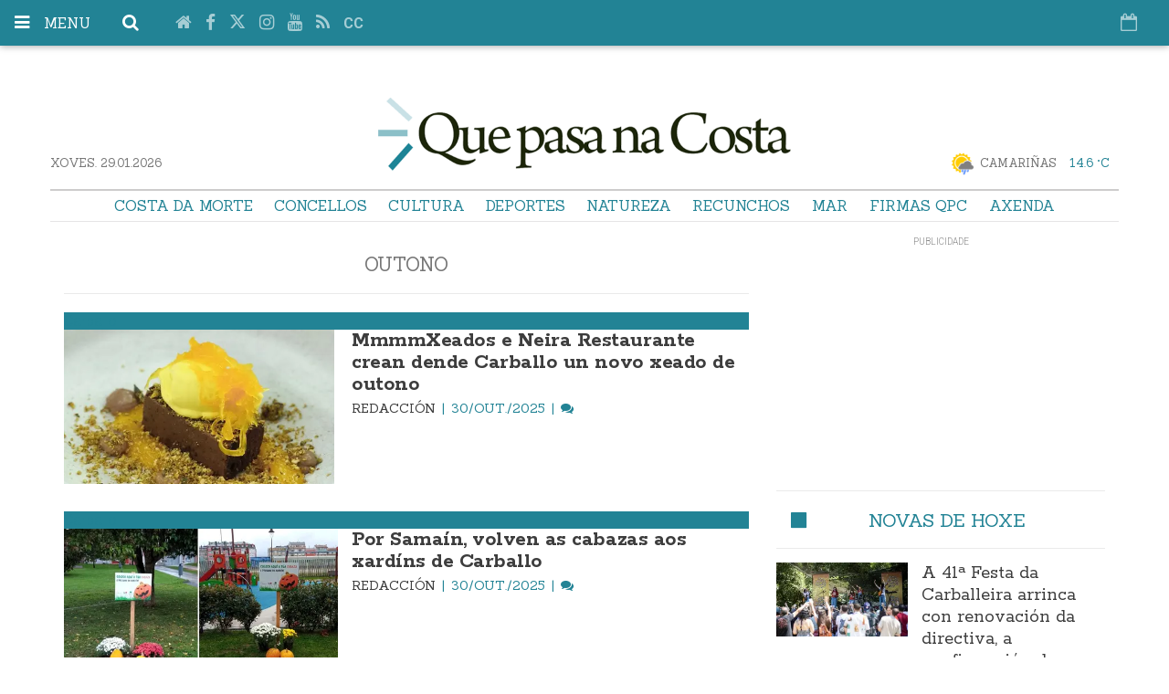

--- FILE ---
content_type: text/html; charset=UTF-8
request_url: https://www.quepasanacosta.gal/tags/outono/
body_size: 25055
content:
<!doctype html>
  <!--[if lt IE 8]> <html class="no-js lt-ie9 lt-ie8 lt-ie7" lang="gl"> <![endif]-->
  <!--[if IE 7]> <html class="no-js lt-ie9 lt-ie8" lang="gl"> <![endif]-->
  <!--[if IE 8]> <html class="no-js lt-ie9" lang="gl"> <![endif]-->
  <!--[if gt IE 8]><!--> <html class="no-js" lang="gl"> <!--<![endif]-->
  <head>
          <title>outono | Últimas novas que pasa na costa</title>
    <meta property="og:title" content="outono | Últimas novas que pasa na costa">
    <meta name="twitter:title" content="outono | Últimas novas que pasa na costa">
        <meta name="description" content="Consulta a información máis recente sobre outono: MmmmXeados e Neira Restaurante crean dende Carballo un novo xeado de outono">
    <meta property="og:description" content="Consulta a información máis recente sobre outono: MmmmXeados e Neira Restaurante crean dende Carballo un novo xeado de outono">
    <meta name="twitter:description" content="Consulta a información máis recente sobre outono: MmmmXeados e Neira Restaurante crean dende Carballo un novo xeado de outono">
    <meta name="keywords" content="outono,1ª galicia, 2ª galicia, 3ª división, 3ª galicia, álbum, alejandro lamas, alexandre lópez romero, autocross, autores, beto rouget, bitacora da semana, borxa gonzález tenreiro, cabana, cadetes, camariñas, carballo, carnota, cee, chema rei, concellos, copa da costa, corcubión, coristanco, costa da morte, cultura, darío areas, david lourido, deportes, destacada portada, diego dourado, domingo guerra, dumbría, entrevistas, f8, festas, firmas qpc, firmas qpc deportes, fisterra, fotos, fsf, fútbol, fútbol feminino, fútbol sala, infantís, interior, javi turnes, javier lópez moríñigo, josé luís louzán, josé manuel castro marcote, lateral, lateral inferior, laterales, laura senande, laxe, lcfs costa da morte, ligas fs, ligas galegas, malpica, manuel suárez suárez, manuel vilar, mar, maría bella, maría jose mato, mario rodríguez, martiño nercellas, mazaricos, miro villar, motor, muros, muxía, natureza, náuticos, óscar de souto, óscar rey calo, outros, outros deportes, paula garcía costa, ponteceso, portada, portada, preferente, publicidade, quads, rally, rebeca facal fuentes, roberto traba velay, santa comba, sen categoría, serxio iglesias, superior, trial, veteranos, víctor castiñeira, vídeos, viki rivadulla, vimianzo, xabier garcía, xosé manuel barros, xosé maría lema suárez, xuvenís, zas">
<meta property="og:type" content="website">
<meta property="og:site_name" content="que pasa na costa">
<meta property="og:url" content="https://www.quepasanacosta.gal/tags/outono/">
<meta name="twitter:card" content="summary_large_image">
<meta name="twitter:domain" content="https://www.quepasanacosta.gal/tags/outono/">
<meta name="twitter:site" content="@quepasanacosta">

<meta http-equiv="content-type" content="text/html; charset=UTF-8" />
<meta http-equiv="X-UA-Compatible" content="IE=edge">
<meta name="viewport" content="width=device-width , initial-scale=1.0">
<meta name="generator" content="OpenNemas - Open Source News Management System" />
<meta http-equiv="Refresh" content="900; url=https://www.quepasanacosta.gal/tags/outono/" />
<meta name="revisit-after" content="1 days" />
<meta name="robots" content="index,follow,max-image-preview:large">
<meta name="theme-color" content="#228395">





<link rel="alternate" type="application/rss+xml" title="RSS 2.0" href="https://www.quepasanacosta.gal/rss/" />
<link rel='icon' type='image/png' href='/media/quepasanacosta/images/2021/01/01/2021010100000093806.png'>
	<link rel='apple-touch-icon' href='/media/quepasanacosta/images/2021/01/01/2021010100000093806.png'>
	<link rel='apple-touch-icon' sizes='57x57' href='/media/quepasanacosta/images/2021/01/01/2021010100000093806.png'>
	<link rel='apple-touch-icon' sizes='60x60' href='/media/quepasanacosta/images/2021/01/01/2021010100000093806.png'>
	<link rel='apple-touch-icon' sizes='72x72' href='/media/quepasanacosta/images/2021/01/01/2021010100000093806.png'>
	<link rel='apple-touch-icon' sizes='76x76' href='/media/quepasanacosta/images/2021/01/01/2021010100000093806.png'>
	<link rel='apple-touch-icon' sizes='114x114' href='/media/quepasanacosta/images/2021/01/01/2021010100000093806.png'>
	<link rel='apple-touch-icon' sizes='120x120' href='/media/quepasanacosta/images/2021/01/01/2021010100000093806.png'>
	<link rel='apple-touch-icon' sizes='144x144' href='/media/quepasanacosta/images/2021/01/01/2021010100000093806.png'>
	<link rel='apple-touch-icon' sizes='152x152' href='/media/quepasanacosta/images/2021/01/01/2021010100000093806.png'>
	<link rel='apple-touch-icon' sizes='180x180' href='/media/quepasanacosta/images/2021/01/01/2021010100000093806.png'>
	<link rel='icon' type='image/png' sizes='192x192' href='/media/quepasanacosta/images/2021/01/01/2021010100000093806.png'>
	<link rel='icon' type='image/png' sizes='96x96' href='/media/quepasanacosta/images/2021/01/01/2021010100000093806.png'>
	<link rel='icon' type='image/png' sizes='32x32' href='/media/quepasanacosta/images/2021/01/01/2021010100000093806.png'>
	<link rel='icon' type='image/png' sizes='16x16' href='/media/quepasanacosta/images/2021/01/01/2021010100000093806.png'>

<script type="application/ld+json">
  [{
    "@context": "https://schema.org",
    "@type": "NewsMediaOrganization",
    "name": "que pasa na costa",
    "url": "https://www.quepasanacosta.gal",
    "logo": "https://www.quepasanacosta.gal/media/quepasanacosta/images/2021/01/01/2021010100000031327.png",
    "sameAs": ["https://www.youtube.com/Quepasanacosta","https://www.facebook.com/quepasanacosta","https://www.twitter.com/quepasanacosta","https://www.instagram.com/quepasanacosta/"],
    "potentialAction": {
      "@type": "ReadAction",
      "target": [
        {
          "@type": "EntryPoint",
          "urlTemplate": "https://www.quepasanacosta.gal",
          "inLanguage": "gl-ES",
          "actionPlatform": [
            "http://schema.org/DesktopWebPlatform",
            "http://schema.org/IOSPlatform",
            "http://schema.org/AndroidPlatform"
          ]
        }
      ]
    }
  }]
</script> <script type="application/ld+json">
  [{
    "@context": "http://schema.org/",
    "@type": "BreadcrumbList",
    "itemListElement": [{
      "@type": "ListItem",
      "item": {
        "@id": "https://www.quepasanacosta.gal",
        "name": "que pasa na costa"
      },
      "position": 1
    }
          , {
        "@type": "ListItem",
        "item": {
          "@id": "https://www.quepasanacosta.gal/tags/outono/",
          "name": "tag"
        },
        "position": 2
      }
      ]},
  {
    "@context": "http://schema.org",
    "@type": "WebSite",
    "name": "que pasa na costa",
    "description": "O diario dixital da Costa da Morte",
    "image": {
      "@type": "ImageObject",
      "url": "https://www.quepasanacosta.gal/media/quepasanacosta/images/2021/01/01/2021010100000031327.png",
      "width": "678",
      "height": "120"
    },
    "url": "https://www.quepasanacosta.gal",
    "creator": {
      "@type": "Organization"
    }
  },
  {
    "@context": "http://schema.org",
    "@type": "WebPage",
          "name": "outono",
            "description": "All the latest information about outono in que pasa na costa. News, events, reports and opinion articles.",
            "url": "https://www.quepasanacosta.gal/tags/outono/",
        "image": {
      "@type": "ImageObject",
      "url": "https://www.quepasanacosta.gal/media/quepasanacosta/images/2021/01/01/2021010100000031327.png",
      "width": "678",
      "height": "120"
    }
  }
      ,{
  "@context": "http://schema.org",
  "@type": "SiteNavigationElement",
  "hasPart": [
                {
        "name": "Costa da Morte",
        "url": "https://www.quepasanacosta.gal/blog/section/costa-da-morte/"
      }
          ,      {
        "name": "Concellos",
        "url": "https://www.quepasanacosta.gal/blog/section/concellos/"
      }
          ,      {
        "name": "Cultura",
        "url": "/tag/cultura/"
      }
          ,      {
        "name": "Deportes",
        "url": "https://www.quepasanacosta.gal/blog/section/deportes/"
      }
          ,      {
        "name": "Natureza",
        "url": "/tag/natureza/"
      }
          ,      {
        "name": "Recunchos",
        "url": "https://www.quepasanacosta.gal/estaticas/recunchos-da-costa.html"
      }
          ,      {
        "name": "Mar",
        "url": "/tag/mar/"
      }
          ,      {
        "name": "Firmas QPC",
        "url": "https://www.quepasanacosta.gal/opinion/"
      }
          ,      {
        "name": "Axenda",
        "url": "https://www.quepasanacosta.gal/tags/axenda/"
      }
      ]
}
  
      ,{
  "@context": "http://schema.org",
  "@type": "ItemList",
  "itemListElement": [
                {
        "@type": "ListItem",
        "position": 1,
        "url": "https://www.quepasanacosta.gal/articulo/zas/41a-festa-da-carballeira-2026-arrinca-renovacion-da-directiva-confirmacion-das-datas-firme-aposta-polo-tardeo/20260129143046170655.html"
      }
          ,      {
        "@type": "ListItem",
        "position": 2,
        "url": "https://www.quepasanacosta.gal/articulo/costa-da-morte/psoe-esixe-ao-goberno-galego-parlamento-datas-garantias-incrementar-prazas-bus-bergantinos/20260129122646170653.html"
      }
          ,      {
        "@type": "ListItem",
        "position": 3,
        "url": "https://www.quepasanacosta.gal/articulo/laxe/xunta-ponse-facer-estudo-integral-asolagamento-da-lagoa-traba-despois-meses-denuncias-do-bng/20260129122102170651.html"
      }
          ,      {
        "@type": "ListItem",
        "position": 4,
        "url": "https://www.quepasanacosta.gal/articulo/vimianzo/tsxg-paraliza-cautelarmente-pe-patineiro/20260129121148170650.html"
      }
          ,      {
        "@type": "ListItem",
        "position": 5,
        "url": "https://www.quepasanacosta.gal/articulo/fisterra/camino-da-paz-unira-dende-sabado-fisterra-xerusalen/20260129101404170648.html"
      }
          ,      {
        "@type": "ListItem",
        "position": 6,
        "url": "https://www.quepasanacosta.gal/articulo/corcubion/carcere-vello-corcubion-acolle-acto-solidario-palestina/20260129100305170646.html"
      }
          ,      {
        "@type": "ListItem",
        "position": 7,
        "url": "https://www.quepasanacosta.gal/articulo/malpica/quinteiro-realiza-sua-asemblea-anual-cocido/20260129095832170644.html"
      }
          ,      {
        "@type": "ListItem",
        "position": 8,
        "url": "https://www.quepasanacosta.gal/articulo/vimianzo/bng-leva-ao-pleno-mocion-ao-pleno-vimiances-consensuar-cambios-autovia/20260129080039170640.html"
      }
          ,      {
        "@type": "ListItem",
        "position": 9,
        "url": "https://www.quepasanacosta.gal/articulo/a-laracha/concurso-disfraces-da-laracha-trasladase-praza-sables-d-olonne/20260129080038170642.html"
      }
          ,      {
        "@type": "ListItem",
        "position": 10,
        "url": "https://www.quepasanacosta.gal/articulo/ponteceso/profesorado-do-ies-eduardo-pondal-ponteceso-sumase-aos-martes-loita/20260128162618170638.html"
      }
          ,      {
        "@type": "ListItem",
        "position": 11,
        "url": "https://www.quepasanacosta.gal/articulo/unknown/acceso-dia-hoteis-gozar-aloxarse/20260128161828170635.html"
      }
          ,      {
        "@type": "ListItem",
        "position": 12,
        "url": "https://www.quepasanacosta.gal/articulo/carballo/vecino-zas-detido-como-suposto-autor-rasgar-neumaticos-14-coches-carballo/20260128092237170629.html"
      }
          ,      {
        "@type": "ListItem",
        "position": 13,
        "url": "https://www.quepasanacosta.gal/articulo/fisterra/casas-do-maior-senande-vilar-ponte-olveira-abren-suas-portas-domingo/20260128082555170626.html"
      }
          ,      {
        "@type": "ListItem",
        "position": 14,
        "url": "https://www.quepasanacosta.gal/articulo/vimianzo/3-dias-obradoiros-conciliacion-entrodo-familias-vimianzo/20260128075634170624.html"
      }
          ,      {
        "@type": "ListItem",
        "position": 15,
        "url": "https://www.quepasanacosta.gal/articulo/muxia/isi-amenizara-concurso-do-entroido-muxia/20260128075314170622.html"
      }
          ,      {
        "@type": "ListItem",
        "position": 16,
        "url": "https://www.quepasanacosta.gal/articulo/cee/que-nos-outras-entidades-non/20260128074858170620.html"
      }
          ,      {
        "@type": "ListItem",
        "position": 17,
        "url": "https://www.quepasanacosta.gal/articulo/a-laracha/historicos-resultados-do-sal-liga-espanola-clubs-salvamento/20260128074341170619.html"
      }
          ,      {
        "@type": "ListItem",
        "position": 18,
        "url": "https://www.quepasanacosta.gal/articulo/coristanco/coristanco-acolle-charla-informativa-impactos-das-linas-alta-tension/20260128074340170606.html"
      }
          ,      {
        "@type": "ListItem",
        "position": 19,
        "url": "https://www.quepasanacosta.gal/articulo/ponteceso/restaurante-balares-premio-mellor-desayuno-boutique/20260127161557170613.html"
      }
          ,      {
        "@type": "ListItem",
        "position": 20,
        "url": "https://www.quepasanacosta.gal/articulo/camarinas/artista-elesky-das-caras-invitadas-nova-edicion-do-pontefriki/20260127153548170610.html"
      }
          ,      {
        "@type": "ListItem",
        "position": 21,
        "url": "https://www.quepasanacosta.gal/articulo/cee/denuncian-inundacions-que-sofre-via-pola-que-pasa-camino-lugar-ceense-canosa/20260127143516170608.html"
      }
          ,      {
        "@type": "ListItem",
        "position": 22,
        "url": "https://www.quepasanacosta.gal/articulo/zas/rag-concello-presentan-nova-obra-toponimia-zas-xose-maria-lema-suarez/20260127123001170605.html"
      }
          ,      {
        "@type": "ListItem",
        "position": 23,
        "url": "https://www.quepasanacosta.gal/articulo/futbol-da-costa/1a-2a-div-fem-cee-dumbria-pecharon-igualada-primeira-volta/20260127111104170603.html"
      }
          ,      {
        "@type": "ListItem",
        "position": 24,
        "url": "https://www.quepasanacosta.gal/articulo/costa-da-morte/asociacion-musical-costa-da-morte-presentanse-sociedade-fundamento-tocar/20260127100136170598.html"
      }
          ,      {
        "@type": "ListItem",
        "position": 25,
        "url": "https://www.quepasanacosta.gal/articulo/carballo/lingua-galega-como-ferramenta-inclusion/20260127093011170596.html"
      }
      ]
}
  ]
</script>

<script>
!function(e){var t=function(u,D,f){"use strict";var k,H;if(function(){var e;var t={lazyClass:"lazyload",loadedClass:"lazyloaded",loadingClass:"lazyloading",preloadClass:"lazypreload",errorClass:"lazyerror",autosizesClass:"lazyautosizes",fastLoadedClass:"ls-is-cached",iframeLoadMode:0,srcAttr:"data-src",srcsetAttr:"data-srcset",sizesAttr:"data-sizes",minSize:40,customMedia:{},init:true,expFactor:1.5,hFac:.8,loadMode:2,loadHidden:true,ricTimeout:0,throttleDelay:125};H=u.lazySizesConfig||u.lazysizesConfig||{};for(e in t){if(!(e in H)){H[e]=t[e]}}}(),!D||!D.getElementsByClassName){return{init:function(){},cfg:H,noSupport:true}}var O=D.documentElement,i=u.HTMLPictureElement,P="addEventListener",$="getAttribute",q=u[P].bind(u),I=u.setTimeout,U=u.requestAnimationFrame||I,o=u.requestIdleCallback,j=/^picture$/i,r=["load","error","lazyincluded","_lazyloaded"],a={},G=Array.prototype.forEach,J=function(e,t){if(!a[t]){a[t]=new RegExp("(\\s|^)"+t+"(\\s|$)")}return a[t].test(e[$]("class")||"")&&a[t]},K=function(e,t){if(!J(e,t)){e.setAttribute("class",(e[$]("class")||"").trim()+" "+t)}},Q=function(e,t){var a;if(a=J(e,t)){e.setAttribute("class",(e[$]("class")||"").replace(a," "))}},V=function(t,a,e){var i=e?P:"removeEventListener";if(e){V(t,a)}r.forEach(function(e){t[i](e,a)})},X=function(e,t,a,i,r){var n=D.createEvent("Event");if(!a){a={}}a.instance=k;n.initEvent(t,!i,!r);n.detail=a;e.dispatchEvent(n);return n},Y=function(e,t){var a;if(!i&&(a=u.picturefill||H.pf)){if(t&&t.src&&!e[$]("srcset")){e.setAttribute("srcset",t.src)}a({reevaluate:true,elements:[e]})}else if(t&&t.src){e.src=t.src}},Z=function(e,t){return(getComputedStyle(e,null)||{})[t]},s=function(e,t,a){a=a||e.offsetWidth;while(a<H.minSize&&t&&!e._lazysizesWidth){a=t.offsetWidth;t=t.parentNode}return a},ee=function(){var a,i;var t=[];var r=[];var n=t;var s=function(){var e=n;n=t.length?r:t;a=true;i=false;while(e.length){e.shift()()}a=false};var e=function(e,t){if(a&&!t){e.apply(this,arguments)}else{n.push(e);if(!i){i=true;(D.hidden?I:U)(s)}}};e._lsFlush=s;return e}(),te=function(a,e){return e?function(){ee(a)}:function(){var e=this;var t=arguments;ee(function(){a.apply(e,t)})}},ae=function(e){var a;var i=0;var r=H.throttleDelay;var n=H.ricTimeout;var t=function(){a=false;i=f.now();e()};var s=o&&n>49?function(){o(t,{timeout:n});if(n!==H.ricTimeout){n=H.ricTimeout}}:te(function(){I(t)},true);return function(e){var t;if(e=e===true){n=33}if(a){return}a=true;t=r-(f.now()-i);if(t<0){t=0}if(e||t<9){s()}else{I(s,t)}}},ie=function(e){var t,a;var i=99;var r=function(){t=null;e()};var n=function(){var e=f.now()-a;if(e<i){I(n,i-e)}else{(o||r)(r)}};return function(){a=f.now();if(!t){t=I(n,i)}}},e=function(){var v,m,c,h,e;var y,z,g,p,C,b,A;var n=/^img$/i;var d=/^iframe$/i;var E="onscroll"in u&&!/(gle|ing)bot/.test(navigator.userAgent);var _=0;var w=0;var M=0;var N=-1;var L=function(e){M--;if(!e||M<0||!e.target){M=0}};var x=function(e){if(A==null){A=Z(D.body,"visibility")=="hidden"}return A||!(Z(e.parentNode,"visibility")=="hidden"&&Z(e,"visibility")=="hidden")};var W=function(e,t){var a;var i=e;var r=x(e);g-=t;b+=t;p-=t;C+=t;while(r&&(i=i.offsetParent)&&i!=D.body&&i!=O){r=(Z(i,"opacity")||1)>0;if(r&&Z(i,"overflow")!="visible"){a=i.getBoundingClientRect();r=C>a.left&&p<a.right&&b>a.top-1&&g<a.bottom+1}}return r};var t=function(){var e,t,a,i,r,n,s,o,l,u,f,c;var d=k.elements;if((h=H.loadMode)&&M<8&&(e=d.length)){t=0;N++;for(;t<e;t++){if(!d[t]||d[t]._lazyRace){continue}if(!E||k.prematureUnveil&&k.prematureUnveil(d[t])){R(d[t]);continue}if(!(o=d[t][$]("data-expand"))||!(n=o*1)){n=w}if(!u){u=!H.expand||H.expand<1?O.clientHeight>500&&O.clientWidth>500?500:370:H.expand;k._defEx=u;f=u*H.expFactor;c=H.hFac;A=null;if(w<f&&M<1&&N>2&&h>2&&!D.hidden){w=f;N=0}else if(h>1&&N>1&&M<6){w=u}else{w=_}}if(l!==n){y=innerWidth+n*c;z=innerHeight+n;s=n*-1;l=n}a=d[t].getBoundingClientRect();if((b=a.bottom)>=s&&(g=a.top)<=z&&(C=a.right)>=s*c&&(p=a.left)<=y&&(b||C||p||g)&&(H.loadHidden||x(d[t]))&&(m&&M<3&&!o&&(h<3||N<4)||W(d[t],n))){R(d[t]);r=true;if(M>9){break}}else if(!r&&m&&!i&&M<4&&N<4&&h>2&&(v[0]||H.preloadAfterLoad)&&(v[0]||!o&&(b||C||p||g||d[t][$](H.sizesAttr)!="auto"))){i=v[0]||d[t]}}if(i&&!r){R(i)}}};var a=ae(t);var S=function(e){var t=e.target;if(t._lazyCache){delete t._lazyCache;return}L(e);K(t,H.loadedClass);Q(t,H.loadingClass);V(t,B);X(t,"lazyloaded")};var i=te(S);var B=function(e){i({target:e.target})};var T=function(e,t){var a=e.getAttribute("data-load-mode")||H.iframeLoadMode;if(a==0){e.contentWindow.location.replace(t)}else if(a==1){e.src=t}};var F=function(e){var t;var a=e[$](H.srcsetAttr);if(t=H.customMedia[e[$]("data-media")||e[$]("media")]){e.setAttribute("media",t)}if(a){e.setAttribute("srcset",a)}};var s=te(function(t,e,a,i,r){var n,s,o,l,u,f;if(!(u=X(t,"lazybeforeunveil",e)).defaultPrevented){if(i){if(a){K(t,H.autosizesClass)}else{t.setAttribute("sizes",i)}}s=t[$](H.srcsetAttr);n=t[$](H.srcAttr);if(r){o=t.parentNode;l=o&&j.test(o.nodeName||"")}f=e.firesLoad||"src"in t&&(s||n||l);u={target:t};K(t,H.loadingClass);if(f){clearTimeout(c);c=I(L,2500);V(t,B,true)}if(l){G.call(o.getElementsByTagName("source"),F)}if(s){t.setAttribute("srcset",s)}else if(n&&!l){if(d.test(t.nodeName)){T(t,n)}else{t.src=n}}if(r&&(s||l)){Y(t,{src:n})}}if(t._lazyRace){delete t._lazyRace}Q(t,H.lazyClass);ee(function(){var e=t.complete&&t.naturalWidth>1;if(!f||e){if(e){K(t,H.fastLoadedClass)}S(u);t._lazyCache=true;I(function(){if("_lazyCache"in t){delete t._lazyCache}},9)}if(t.loading=="lazy"){M--}},true)});var R=function(e){if(e._lazyRace){return}var t;var a=n.test(e.nodeName);var i=a&&(e[$](H.sizesAttr)||e[$]("sizes"));var r=i=="auto";if((r||!m)&&a&&(e[$]("src")||e.srcset)&&!e.complete&&!J(e,H.errorClass)&&J(e,H.lazyClass)){return}t=X(e,"lazyunveilread").detail;if(r){re.updateElem(e,true,e.offsetWidth)}e._lazyRace=true;M++;s(e,t,r,i,a)};var r=ie(function(){H.loadMode=3;a()});var o=function(){if(H.loadMode==3){H.loadMode=2}r()};var l=function(){if(m){return}if(f.now()-e<999){I(l,999);return}m=true;H.loadMode=3;a();q("scroll",o,true)};return{_:function(){e=f.now();k.elements=D.getElementsByClassName(H.lazyClass);v=D.getElementsByClassName(H.lazyClass+" "+H.preloadClass);q("scroll",a,true);q("resize",a,true);q("pageshow",function(e){if(e.persisted){var t=D.querySelectorAll("."+H.loadingClass);if(t.length&&t.forEach){U(function(){t.forEach(function(e){if(e.complete){R(e)}})})}}});if(u.MutationObserver){new MutationObserver(a).observe(O,{childList:true,subtree:true,attributes:true})}else{O[P]("DOMNodeInserted",a,true);O[P]("DOMAttrModified",a,true);setInterval(a,999)}q("hashchange",a,true);["focus","mouseover","click","load","transitionend","animationend"].forEach(function(e){D[P](e,a,true)});if(/d$|^c/.test(D.readyState)){l()}else{q("load",l);D[P]("DOMContentLoaded",a);I(l,2e4)}if(k.elements.length){t();ee._lsFlush()}else{a()}},checkElems:a,unveil:R,_aLSL:o}}(),re=function(){var a;var n=te(function(e,t,a,i){var r,n,s;e._lazysizesWidth=i;i+="px";e.setAttribute("sizes",i);if(j.test(t.nodeName||"")){r=t.getElementsByTagName("source");for(n=0,s=r.length;n<s;n++){r[n].setAttribute("sizes",i)}}if(!a.detail.dataAttr){Y(e,a.detail)}});var i=function(e,t,a){var i;var r=e.parentNode;if(r){a=s(e,r,a);i=X(e,"lazybeforesizes",{width:a,dataAttr:!!t});if(!i.defaultPrevented){a=i.detail.width;if(a&&a!==e._lazysizesWidth){n(e,r,i,a)}}}};var e=function(){var e;var t=a.length;if(t){e=0;for(;e<t;e++){i(a[e])}}};var t=ie(e);return{_:function(){a=D.getElementsByClassName(H.autosizesClass);q("resize",t)},checkElems:t,updateElem:i}}(),t=function(){if(!t.i&&D.getElementsByClassName){t.i=true;re._();e._()}};return I(function(){H.init&&t()}),k={cfg:H,autoSizer:re,loader:e,init:t,uP:Y,aC:K,rC:Q,hC:J,fire:X,gW:s,rAF:ee}}(e,e.document,Date);e.lazySizes=t,"object"==typeof module&&module.exports&&(module.exports=t)}("undefined"!=typeof window?window:{});
!function(t,e){var i;t&&(i=function(){e(t.lazySizes),t.removeEventListener("lazyunveilread",i,!0)},e=e.bind(null,t,t.document),"object"==typeof module&&module.exports?e(require("lazysizes")):"function"==typeof define&&define.amd?define(["lazysizes"],e):t.lazySizes?i():t.addEventListener("lazyunveilread",i,!0))}("undefined"!=typeof window?window:0,function(u,t,i){"use strict";var l,s,d,f,g,o;u.addEventListener&&(l=/\s+(\d+)(w|h)\s+(\d+)(w|h)/,s=/parent-fit["']*\s*:\s*["']*(contain|cover|width)/,d=/parent-container["']*\s*:\s*["']*(.+?)(?=(\s|$|,|'|"|;))/,f=/^picture$/i,g=i.cfg,o={getParent:function(t,e){var i=t,a=t.parentNode;return e&&"prev"!=e||!a||!f.test(a.nodeName||"")||(a=a.parentNode),"self"!=e&&(i="prev"==e?t.previousElementSibling:e&&(a.closest||u.jQuery)&&(a.closest?a.closest(e):jQuery(a).closest(e)[0])||a),i},getFit:function(t){var e,i,a=getComputedStyle(t,null)||{},n=a.content||a.fontFamily,r={fit:t._lazysizesParentFit||t.getAttribute("data-parent-fit")};return!r.fit&&n&&(e=n.match(s))&&(r.fit=e[1]),r.fit?(!(i=t._lazysizesParentContainer||t.getAttribute("data-parent-container"))&&n&&(e=n.match(d))&&(i=e[1]),r.parent=o.getParent(t,i)):r.fit=a.objectFit,r},getImageRatio:function(t){for(var e,i,a,n,r,s,d=t.parentNode,o=d&&f.test(d.nodeName||"")?d.querySelectorAll("source, img"):[t],c=0;c<o.length;c++)if(e=(t=o[c]).getAttribute(g.srcsetAttr)||t.getAttribute("srcset")||t.getAttribute("data-pfsrcset")||t.getAttribute("data-risrcset")||"",i=t._lsMedia||t.getAttribute("media"),i=g.customMedia[t.getAttribute("data-media")||i]||i,e&&(!i||(u.matchMedia&&matchMedia(i)||{}).matches)){(a=parseFloat(t.getAttribute("data-aspectratio")))||(s=(n=e.match(l))?"w"==n[2]?(r=n[1],n[3]):(r=n[3],n[1]):(r=t.getAttribute("width"),t.getAttribute("height")),a=r/s);break}return a},calculateSize:function(t,e){var i,a,n,r=this.getFit(t),s=r.fit,d=r.parent;return"width"==s||("contain"==s||"cover"==s)&&(a=this.getImageRatio(t))?(d?e=d.clientWidth:d=t,n=e,"width"==s?n=e:(i=e/d.clientHeight)&&("cover"==s&&i<a||"contain"==s&&a<i)&&(n=e*(a/i)),n):e}},i.parentFit=o,t.addEventListener("lazybeforesizes",function(t){var e;t.defaultPrevented||t.detail.instance!=i||(e=t.target,t.detail.width=o.calculateSize(e,t.detail.width))}))});
</script>

  <style>
    .lazyframe{position:relative;background-color:currentColor;background-repeat:no-repeat;background-size:cover;background-position:center}.lazyframe__title{position:absolute;top:0;right:0;left:0;padding:15px 17px;z-index:3}.lazyframe__title::after{z-index:-1}.lazyframe:hover{cursor:pointer}.lazyframe::before{display:block;content:"";width:100%;padding-top:100%}.lazyframe[data-ratio="16:9"]::before{padding-top:56.25%}.lazyframe[data-ratio="4:3"]::before{padding-top:75%}.lazyframe[data-ratio="1:1"]::before{padding-top:100%}.lazyframe iframe{position:absolute;top:0;right:0;bottom:0;left:0;z-index:5;width:100%;height:100%}.lazyframe[data-vendor=youtube],.lazyframe[data-vendor=youtube_nocookie]{background-color:#e52d27;font-family:Roboto,Arial,Helvetica,sans-serif}.lazyframe[data-vendor=youtube] .lazyframe__title,.lazyframe[data-vendor=youtube_nocookie] .lazyframe__title{color:#eee;font-family:Roboto,Arial,Helvetica,sans-serif;font-size:18px;text-shadow:rgba(0,0,0,.498039) 0 0 2px;-webkit-font-smoothing:antialiased;-webkit-tap-highlight-color:rgba(0,0,0,0);transition:color .1s cubic-bezier(0.4, 0, 1, 1)}.lazyframe[data-vendor=youtube] .lazyframe__title:hover,.lazyframe[data-vendor=youtube_nocookie] .lazyframe__title:hover{color:#fff}.lazyframe[data-vendor=youtube] .lazyframe__title::before,.lazyframe[data-vendor=youtube_nocookie] .lazyframe__title::before{content:"";display:block;background:linear-gradient(rgba(0, 0, 0, 0.2), transparent);height:98px;width:100%;pointer-events:none;position:absolute;top:0;left:0;right:0;z-index:-1;-webkit-tap-highlight-color:rgba(0,0,0,0)}.lazyframe[data-vendor=youtube]::before,.lazyframe[data-vendor=youtube_nocookie]::before{padding-top:56.25%}.lazyframe[data-vendor=youtube]::after,.lazyframe[data-vendor=youtube_nocookie]::after{content:"";position:absolute;left:50%;top:50%;width:68px;height:48px;margin-left:-34px;margin-top:-24px;background-image:url("data:image/svg+xml,%3Csvg xmlns='http://www.w3.org/2000/svg' viewBox='0 0 512 512'%3E%3Cpath fill='%231F1F1F' d='M255.7 446.3c-53.3.3-106.6-.4-159.8-3.3-17.4-1-34.7-2.5-50.4-11C35 426.3 27 418.4 22 407.2 13.2 388.6 10.5 369 9 349c-3.4-41.3-3.6-82.6-1.8-123.8 1-22 1.6-44 6.8-65.5 2-8.4 5-16.6 8.8-24.4C32 117 48 108 67.3 104c16.2-3 32.8-3 49.3-3.7 56-2.3 112-3.5 168-3 43 .6 86.2 1.7 129.3 4 13.2.6 26.6.8 39.3 5.5 17.2 6.4 30 17.2 37 34.7 6.6 16.8 9.2 34.2 10.6 52 3.8 48.7 4 97.3.7 146-1 16.3-2.2 32.7-6.5 48.8-9.7 37-32.8 51.5-66.7 53.8-36.2 2.5-72.5 3.8-108.8 4.3-21.3.2-42.7 0-64 0zM203.2 344L348 264.7l-144.8-79.3V344z'/%3E%3Cpath fill='%23FEFDFD' d='M203.2 344V185.5L348 264.8 203.2 344z'/%3E%3C/svg%3E");background-position:center center;background-size:100%;background-repeat:no-repeat;opacity:.81;border:none;z-index:4}.lazyframe[data-vendor=youtube]:hover::after,.lazyframe[data-vendor=youtube_nocookie]:hover::after{background-image:url("data:image/svg+xml,%3Csvg xmlns='http://www.w3.org/2000/svg' viewBox='0 0 512 512'%3E%3Cpath fill='%23DD2C28' d='M255.7 446.3c-53.3.3-106.6-.4-159.8-3.3-17.4-1-34.7-2.5-50.4-11C35 426.3 27 418.4 22 407.2 13.2 388.6 10.5 369 9 349c-3.4-41.3-3.6-82.6-1.8-123.8 1-22 1.6-44 6.8-65.5 2-8.4 5-16.6 8.8-24.4C32 117 48 108 67.3 104c16.2-3 32.8-3 49.3-3.7 56-2.3 112-3.5 168-3 43 .6 86.2 1.7 129.3 4 13.2.6 26.6.8 39.3 5.5 17.2 6.4 30 17.2 37 34.7 6.6 16.8 9.2 34.2 10.6 52 3.8 48.7 4 97.3.7 146-1 16.3-2.2 32.7-6.5 48.8-9.7 37-32.8 51.5-66.7 53.8-36.2 2.5-72.5 3.8-108.8 4.3-21.3.2-42.7 0-64 0zM203.2 344L348 264.7l-144.8-79.3V344z'/%3E%3Cpath fill='%23FEFDFD' d='M203.2 344V185.5L348 264.8 203.2 344z'/%3E%3C/svg%3E");opacity:1}.lazyframe[data-vendor=vimeo]{background-color:#00adef}.lazyframe[data-vendor=vimeo] .lazyframe__title{font-family:"Helvetica Neue",Helvetica,Arial,sans-serif;color:#00adef;font-size:20px;font-weight:700;text-rendering:optimizeLegibility;user-select:none;-webkit-font-smoothing:auto;-webkit-tap-highlight-color:rgba(0,0,0,0);background-color:rgba(0,0,0,.5)}.lazyframe[data-vendor=vimeo]::before{padding-top:48.25%}.lazyframe[data-vendor=vimeo]::after{content:"";height:40px;width:65px;display:block;bottom:10px;left:10px;z-index:3;background-color:rgba(0,0,0,.5);background-image:url("data:image/svg+xml,%3Csvg xmlns='http://www.w3.org/2000/svg' width='20' height='20' baseProfile='tiny' viewBox='0 0 24 24'%3E%3Cpath fill='%23FFF' d='M7.765 16.89l8.47-4.89-8.47-4.89'/%3E%3C/svg%3E");background-position:center center;background-size:100% 100%;background-repeat:no-repeat;border-radius:5px;position:relative}.lazyframe[data-vendor=vimeo]:hover::after{background-color:#00adef}
  </style>
  <script>
    !function(t,e){"object"==typeof exports&&"undefined"!=typeof module?module.exports=e():"function"==typeof define&&define.amd?define(e):(t="undefined"!=typeof globalThis?globalThis:t||self).lazyframe=e()}(this,(function(){"use strict";function t(){return(t=Object.assign||function(t){for(var e=1;e<arguments.length;e++){var n=arguments[e];for(var i in n)Object.prototype.hasOwnProperty.call(n,i)&&(t[i]=n[i])}return t}).apply(this,arguments)}return function(){var e,n=[],i={vendor:void 0,id:void 0,src:void 0,thumbnail:void 0,title:void 0,initialized:!1,y:void 0,debounce:250,lazyload:!0,autoplay:!0,initinview:!1,onLoad:function(t){},onAppend:function(t){},onThumbnailLoad:function(t){}},o={regex:{youtube_nocookie:/(?:youtube-nocookie\.com\/\S*(?:(?:\/e(?:mbed))?\/|watch\?(?:\S*?&?v\=)))([a-zA-Z0-9_-]{6,11})/,youtube:/(?:youtube\.com\/\S*(?:(?:\/e(?:mbed))?\/|watch\?(?:\S*?&?v\=))|youtu\.be\/)([a-zA-Z0-9_-]{6,11})/,vimeo:/vimeo\.com\/(?:video\/)?([0-9]*)(?:\?|)/},condition:{youtube:function(t){return!(!t||11!=t[1].length)&&t[1]},youtube_nocookie:function(t){return!(!t||11!=t[1].length)&&t[1]},vimeo:function(t){return!!(t&&9===t[1].length||8===t[1].length)&&t[1]}},src:{youtube:function(t){return"https://www.youtube.com/embed/".concat(t.id,"/?autoplay=").concat(t.autoplay?"1":"0","&").concat(t.query)},youtube_nocookie:function(t){return"https://www.youtube-nocookie.com/embed/".concat(t.id,"/?autoplay=").concat(t.autoplay?"1":"0","&").concat(t.query)},vimeo:function(t){return"https://player.vimeo.com/video/".concat(t.id,"/?autoplay=").concat(t.autoplay?"1":"0","&").concat(t.query)}},endpoint:function(t){return"https://noembed.com/embed?url=".concat(t.src)},response:{title:function(t){return t.title},thumbnail:function(t){return t.thumbnail_url}}};function a(t){var n=this;if(t instanceof HTMLElement!=!1&&!t.classList.contains("lazyframe--loaded")){var i={el:t,settings:r(t)};i.el.addEventListener("click",(function(){i.el.appendChild(i.iframe);var e=t.querySelectorAll("iframe");i.settings.onAppend.call(n,e[0])})),e.lazyload?c(i):l(i,i.settings.thumbnail)}}function r(n){var i,a,r=Array.prototype.slice.apply(n.attributes).filter((function(t){return""!==t.value})).reduce((function(t,e){return t[0===e.name.indexOf("data-")?e.name.split("data-")[1]:e.name]=e.value,t}),{}),l=t({},e,r,{y:n.offsetTop,originalSrc:r.src,query:(i=r.src,a=i.split("?"),a[1]?a[1]:null)});if(l.vendor){var u=l.src.match(o.regex[l.vendor]);l.id=o.condition[l.vendor](u)}return l}function l(t){var e=this;!function(t){return!(!t.vendor||t.title&&t.thumbnail)}(t.settings)?c(t,!0):function(t,e){var n=o.endpoint(t.settings),i=new XMLHttpRequest;i.open("GET",n,!0),i.onload=function(){if(i.status>=200&&i.status<400){var n=JSON.parse(i.responseText);e(null,[n,t])}else e(!0)},i.onerror=function(){e(!0)},i.send()}(t,(function(n,i){if(!n){var a=i[0],r=i[1];if(r.settings.title||(r.settings.title=o.response.title(a)),!r.settings.thumbnail){var l=o.response.thumbnail(a);r.settings.thumbnail=l,t.settings.onThumbnailLoad.call(e,l)}c(r,!0)}}))}function u(){var t=this,i=window.innerHeight,o=n.length,a=function(e,n){e.settings.initialized=!0,e.el.classList.add("lazyframe--loaded"),o--,l(e),e.settings.initinview&&e.el.click(),e.settings.onLoad.call(t,e)};n.filter((function(t){return t.settings.y<i})).forEach(a);var r,u,c,s,d=(r=function(){m=f<window.pageYOffset,f=window.pageYOffset,m&&n.filter((function(t){return t.settings.y<i+f&&!1===t.settings.initialized})).forEach(a),0===o&&window.removeEventListener("scroll",d,!1)},u=e.debounce,function(){var t=this,e=arguments,n=function(){s=null,c||r.apply(t,e)},i=c&&!s;clearTimeout(s),s=setTimeout(n,u),i&&r.apply(t,e)}),f=0,m=!1;window.addEventListener("scroll",d,!1)}function c(t,i){if(t.iframe=function(t){var e=document.createDocumentFragment(),n=document.createElement("iframe");t.vendor&&(t.src=o.src[t.vendor](t));n.setAttribute("id","lazyframe-".concat(t.id)),n.setAttribute("src",t.src),n.setAttribute("frameborder",0),n.setAttribute("allowfullscreen",""),t.autoplay&&(n.allow="accelerometer; autoplay; encrypted-media; gyroscope; picture-in-picture");return e.appendChild(n),e}(t.settings),t.settings.thumbnail&&i&&(t.el.style.backgroundImage="url(".concat(t.settings.thumbnail,")")),t.settings.title&&0===t.el.children.length){var a=document.createDocumentFragment(),r=document.createElement("span");r.className="lazyframe__title",r.innerHTML=t.settings.title,a.appendChild(r),t.el.appendChild(a)}e.lazyload||(t.el.classList.add("lazyframe--loaded"),t.settings.onLoad.call(this,t),n.push(t)),t.settings.initialized||n.push(t)}return function(n){if(e=t({},i,arguments.length<=1?void 0:arguments[1]),"string"==typeof n)for(var o=document.querySelectorAll(n),r=0;r<o.length;r++)a(o[r]);else if(void 0===n.length)a(n);else for(var l=0;l<n.length;l++)a(n[l]);e.lazyload&&u()}}()}));
    document.addEventListener("DOMContentLoaded", function() {
      let elements = document.querySelectorAll(".lazyframe");
      lazyframe(elements);
    });
  </script>

    <link rel="preconnect" href="https://fonts.gstatic.com">
    <link rel="preload" href="/themes/anemoi/fonts/fontawesome-webfont.woff2?v=4.5.0" as="font" type="font/woff2" crossorigin>
    <link rel="stylesheet" href="//fonts.googleapis.com/css?family=Sanchez:400,400italic%7CRokkitt:400,700%7CRoboto:400,300,300italic,400italic,500,500italic,700,700italic&subset=latin,latin,latin&display=swap" media="print" onload="this.media='all'">
    <link rel="stylesheet" type="text/css" href="/themes/anemoi/css/style.20251216114848.css" >
    <link rel="stylesheet" type="text/css" href="/themes/anemoi/css/print/print.20251216114848.css"  media="print">
    <link rel="stylesheet" href="/dynamic/css/global.1734435978.css" media="print" onload="this.media='all'">

    <script src="/themes/anemoi/js/header.20251216114848.js" ></script>

    

    <script src="/themes/anemoi/js/functions.20251216114848.js" ></script>

    

    <!-- HTML5 shim and Respond.js IE8 support of HTML5 elements and media queries -->
    <!--[if lt IE 9]>
      <script src="https://oss.maxcdn.com/libs/html5shiv/3.7.0/html5shiv.js"></script>
      <script src="https://oss.maxcdn.com/libs/respond.js/1.3.0/respond.min.js"></script>
    <![endif]-->
  <link rel="canonical" href="https://www.quepasanacosta.gal/tags/outono/"/><script async src="https://securepubads.g.doubleclick.net/tag/js/gpt.js"></script> <script>
  var googletag = googletag || {};
  googletag.cmd = googletag.cmd || [];
</script> <script>
  googletag.cmd.push(function() {
          googletag.defineSlot('/9776288/Col_Movil_1', [ [ 300, 250 ], [ 300, 250 ], [ 300, 250 ] ], 'zone_105935').addService(googletag.pubads());
          googletag.defineSlot('/9776288/Col_Sup_2', [ [ 300, 250 ], [ 300, 250 ], [ 300, 250 ] ], 'zone_105936').addService(googletag.pubads());
          googletag.defineSlot('/9776288/Col_Sup_3', [ [ 300, 250 ], [ 300, 250 ], [ 300, 250 ] ], 'zone_105937').addService(googletag.pubads());
          googletag.defineSlot('/9776288/Col_Sup_4', [ [ 300, 250 ], [ 300, 250 ], [ 300, 250 ] ], 'zone_105938').addService(googletag.pubads());
          googletag.defineSlot('/9776288/Col_Sup_5', [ [ 300, 250 ], [ 300, 250 ], [ 300, 250 ] ], 'zone_105939').addService(googletag.pubads());
    
    
    
    googletag.pubads().enableSingleRequest();
    googletag.pubads().collapseEmptyDivs();
    googletag.enableServices();
  });
</script>
<script>
  var _onmaq = _onmaq || {};

  _onmaq.width              = window.innerWidth || document.documentElement.clientWidth || document.body.clientWidth;
  _onmaq.category           = 'home';
  _onmaq.contentId          = '';
  _onmaq.advertisementGroup = 'article_inner';
  _onmaq.debug              = false;
  _onmaq.device             = _onmaq.width < 768 ? 'phone' : (_onmaq.width < 992 ? 'tablet' : 'desktop');
  _onmaq.extension          = 'tag';
  _onmaq.cookieLifetime     = 300;
  _onmaq.slots              = [  ];
  _onmaq.url                = '/api/v1/advertisements';
  _onmaq.strings            = {
    'entering': 'Entrando na páxina solicitada',
    'mark':     'Publicidade',
    'skip':     'Saltar publicidade'
  };

  (function() {
    var am = document.createElement('script');

    am.src   = '/assets/src/onm-am/am.20260126114214.js';
    am.async = true;

    (document.getElementsByTagName('head')[0] ||
        document.getElementsByTagName('body')[0]).appendChild(am);
  })();
</script>

<!-- GAMMob -->
<script async src="https://pagead2.googlesyndication.com/pagead/js/adsbygoogle.js?client=ca-pub-1271104198793782"
   crossorigin="anonymous"></script>
<!-- GAMMob -->

<meta name="unancor-verify-code" content="aHR0cHM6Ly93d3cucXVlcGFzYW5hY29zdGEuZ2FsLw==">
<meta name="getlinko-verify-code" content="getlinko-verify-546ddbbcf5c7e3be99b015ff6789875200454ca2"/>
<meta name="wearecontent-verify-code" content="eb6b8a3416fba112f290340458ec55737aaa1461"/>

<style>
.content-body .porcentual-widget-elecciones .widget-title { height: 160px !important; }
.content-body .porcentual-widget-elecciones .widget-header:before { display:none; }
.content-body .porcentual-widget-elecciones .widget-title-text { margin:0; }
.content-body .porcentual-widget-elecciones .widget-title-highlight { margin:0; }
.content-body .porcentual-widget-elecciones { height: auto!important;  }

.archive-contents .archive-item:nth-child(odd),.archive-contents .archive-item:nth-child(even)  { clear:unset;}
.body p small, .body  small {
color: #333;
    text-align: left;
    margin-top: -20px;
    margin-bottom: 10px;
    font: 0.73em 'Sanchez', serif;
    padding-left: 0px;
 }
.inner-content .author-information { font-size:0.7em; }
.wrapper-slider ul.carousel-headlines .headlines-title:after { background-color: #228395; }
.wrapper-highlighted .oat-visible{ margin-bottom:15px;}
.section-costa-da-morte figure.section-image {float:left; width:36%; margin-right:2%; margin-bottom:10px; overflow:hidden; max-height:150px; }
.section-costa-da-morte .content.onm-content {display:inline-block; width:100%; border:bottom:1px solid #F2F2F2;  }
.wrapper-tree-columns, .wrapper-big-title {border-bottom:none; margin:0;}
.section-costa-da-morte.widget_last_in_section_photo .content .content-title {border-bottom:none;}
.onm-new.opinion .opinion-data .summary { display:none;}
.wrapper-tree-columns .big-content .title { font-size: 2.75em; }
.onm-new.highlighted.uber-over .article-data .title { font-size: 2.15em; }

.widget-contents-with-tag .pretitle, .widget-contents-with-tag .summary {display:none;}
.widget-contents-with-tag .onm-new.image-top-left .title {font-size:1.4em; margin-top:0;}
.widget .header-title:before {
    content: "\f04d";
    color: #228395;
    font: 1em FontAwesome;
    line-height: 64px;
    width: 48px;
    height: 64px;
    display: block;
    position: absolute;
    top: 0;
    left: 0;
    text-align: center;
}

.widget-all-headlines .block-title {
    text-transform: uppercase;
    font-size: 16px;
    font-family: "Sanchez", sans-serif;
    width: 100%;
    padding-left: 10px;
    margin-bottom: 10px;
}
.widget-all-headlines .data-title {
    font-family:  "Rokkitt", "sans serif";
   font-weight:700;
  margin-top:10px;
}
.widget-all-headlines .more-news-section { margin-bottom: 15px; }
.widget-all-headlines .more-news-section:nth-child(4n+1){clear: left;}

@media (max-width: 640px) {
.widget-all-headlines .more-news-section {width: 50%;}
    .widget-all-headlines .more-news-section:nth-child(2n+1) {clear: left;}
}
@media (max-width: 479px) {
  .ad_horizontal .ad-left, 
  .ads-header {
    display: block;
}
</style>
  <script async src="https://www.googletagmanager.com/gtag/js?id=UA-180620-3"></script> <script>
  window.dataLayer = window.dataLayer || [];
  function gtag(){ dataLayer.push(arguments); }
  gtag('js', new Date());

      gtag('config', 'UA-180620-3');
      gtag('config', 'G-DZD8C8RYLW');
      gtag('config', 'G-65240ZZHYV');
  </script>
</head>
  <body data-category="home" data-twitter-user="quepasanacosta" class="body-home">
    
    <div class="preheader row">
  <div class="pre-left col-md-6 col-md-push-0 col-sm-6 col-sm-push-6 col-ms-4 col-ms-push-8 col-xs-2 col-xs-push-10">
    <ul class="list-inline utilities-list">
      <li class="small-menu">
        <div class="sections-top-block">
          <!-- Toggle button for categories -->
          <div class="sections-top-button">
            <a href="#"><i class="fa fa-bars"></i></a>
            <span class="button-label">MENU</span>
          </div>
          
    <div class="sections-top">
        <ul class="menu">
                            <li class="section costa-da-morte">
                    <a href="/blog/section/costa-da-morte/" title="Sección: Costa da Morte" class="Costa da Morte-color" >
                         Costa da Morte
                    </a>
                                    </li>
                            <li class="section concellos">
                    <a href="/blog/section/concellos/" title="Sección: Concellos" class="Concellos-color" >
                         Concellos
                    </a>
                                            <ul class="submenu">
                                                        <li class="subcat cabana">
                                <a href="/blog/section/cabana/" title="Cabana" class="Concellos-color" >
                                    Cabana
                                </a>
                            </li>
                                                        <li class="subcat camarinas">
                                <a href="/blog/section/camarinas/" title="Camariñas" class="Concellos-color" >
                                    Camariñas
                                </a>
                            </li>
                                                        <li class="subcat carballo">
                                <a href="/blog/section/carballo/" title="Carballo" class="Concellos-color" >
                                    Carballo
                                </a>
                            </li>
                                                        <li class="subcat carnota">
                                <a href="/blog/section/carnota/" title="Carnota" class="Concellos-color" >
                                    Carnota
                                </a>
                            </li>
                                                        <li class="subcat cee">
                                <a href="/blog/section/cee/" title="Cee" class="Concellos-color" >
                                    Cee
                                </a>
                            </li>
                                                        <li class="subcat corcubion">
                                <a href="/blog/section/corcubion/" title="Corcubión" class="Concellos-color" >
                                    Corcubión
                                </a>
                            </li>
                                                        <li class="subcat coristanco">
                                <a href="/blog/section/coristanco/" title="Coristanco" class="Concellos-color" >
                                    Coristanco
                                </a>
                            </li>
                                                        <li class="subcat dumbria">
                                <a href="/blog/section/dumbria/" title="Dumbría" class="Concellos-color" >
                                    Dumbría
                                </a>
                            </li>
                                                        <li class="subcat fisterra">
                                <a href="/blog/section/fisterra/" title="Fisterra" class="Concellos-color" >
                                    Fisterra
                                </a>
                            </li>
                                                        <li class="subcat a-laracha">
                                <a href="/blog/section/a-laracha/" title="A Laracha" class="Concellos-color" >
                                    A Laracha
                                </a>
                            </li>
                                                        <li class="subcat laxe">
                                <a href="/blog/section/laxe/" title="Laxe" class="Concellos-color" >
                                    Laxe
                                </a>
                            </li>
                                                        <li class="subcat malpica">
                                <a href="/blog/section/malpica/" title="Malpica" class="Concellos-color" >
                                    Malpica
                                </a>
                            </li>
                                                        <li class="subcat mazaricos">
                                <a href="/blog/section/mazaricos/" title="Mazaricos" class="Concellos-color" >
                                    Mazaricos
                                </a>
                            </li>
                                                        <li class="subcat muros">
                                <a href="/blog/section/muros/" title="Muros" class="Concellos-color" >
                                    Muros
                                </a>
                            </li>
                                                        <li class="subcat muxia">
                                <a href="/blog/section/muxia/" title="Muxía" class="Concellos-color" >
                                    Muxía
                                </a>
                            </li>
                                                        <li class="subcat ponteceso">
                                <a href="/blog/section/ponteceso/" title="Ponteceso" class="Concellos-color" >
                                    Ponteceso
                                </a>
                            </li>
                                                        <li class="subcat santa-comba">
                                <a href="/blog/section/santa-comba/" title="Santa Comba" class="Concellos-color" >
                                    Santa Comba
                                </a>
                            </li>
                                                        <li class="subcat vimianzo">
                                <a href="/blog/section/vimianzo/" title="Vimianzo" class="Concellos-color" >
                                    Vimianzo
                                </a>
                            </li>
                                                        <li class="subcat zas">
                                <a href="/blog/section/zas/" title="Zas" class="Concellos-color" >
                                    Zas
                                </a>
                            </li>
                                                    </ul>
                                    </li>
                            <li class="section tagcultura">
                    <a href="/tag/cultura/" title="Sección: Cultura" class="Cultura-color" >
                         Cultura
                    </a>
                                    </li>
                            <li class="section deportes">
                    <a href="/blog/section/deportes/" title="Sección: Deportes" class="Deportes-color" >
                         Deportes
                    </a>
                                            <ul class="submenu">
                                                        <li class="subcat futbol-da-costa">
                                <a href="/blog/section/futbol-da-costa/" title="Fútbol da Costa" class="Deportes-color" >
                                    Fútbol da Costa
                                </a>
                            </li>
                                                        <li class="subcat http:www.futboldacosta.com">
                                <a href="http://www.futboldacosta.com/" title="Clasificacións" class="Deportes-color"  target="_blank">
                                    Clasificacións
                                </a>
                            </li>
                                                        <li class="subcat outros-deportes">
                                <a href="/blog/section/outros-deportes/" title="Outros Deportes" class="Deportes-color" >
                                    Outros Deportes
                                </a>
                            </li>
                                                    </ul>
                                    </li>
                            <li class="section tagnatureza">
                    <a href="/tag/natureza/" title="Sección: Natureza" class="Natureza-color" >
                         Natureza
                    </a>
                                    </li>
                            <li class="section recunchos-da-costa">
                    <a href="/estaticas/recunchos-da-costa.html" title="Sección: Recunchos" class="Recunchos-color" >
                         Recunchos
                    </a>
                                    </li>
                            <li class="section tagmar">
                    <a href="/tag/mar/" title="Sección: Mar" class="Mar-color" >
                         Mar
                    </a>
                                    </li>
                            <li class="section opinion">
                    <a href="/opinion/" title="Sección: Firmas QPC" class="Firmas QPC-color" >
                         Firmas QPC
                    </a>
                                    </li>
                            <li class="section https:www.quepasanacosta.galtagsaxenda">
                    <a href="https://www.quepasanacosta.gal/tags/axenda/" title="Sección: Axenda" class="Axenda-color"  target="_blank">
                         Axenda
                    </a>
                                    </li>
                    </ul>
    </div>


        </div>
      </li>
      <li class="search">
        <div class="main-search-form search-block">
    <form class="navbar-form" action="/search/" method="GET">
        <div class="form-input">
            <input type="text" name="tag_name" class="form-control" placeholder="buscar">
        </div>
        <button type="submit" class="search-button"><i class="fa fa-search"></i><span></span></button>
    </form>
</div>
      </li>
    </ul>
        <ul class="social-links list-inline">
    <li class="item-home">
      <a href="/">
        <i class="fa fa-home"></i>
      </a>
    </li>
          <li class="item-facebook">
          <a href="https://www.facebook.com/quepasanacosta" class="facebook" target="_blank">
              <i class="fa fa-facebook"></i>
          </a>
      </li>
                      <li class="item-twitter">
        <a href="https://www.twitter.com/quepasanacosta" class="twitter" target="_blank">
          <i class="fa fa-twitter"></i>
        </a>
      </li>
                      <li class="item-instagram">
        <a href="https://www.instagram.com/quepasanacosta/" class="instagram" target="_blank">
          <i class="fa fa-instagram"></i>
        </a>
      </li>
                              <li class="item-youtube">
        <a href="https://www.youtube.com/Quepasanacosta" class="youtube" target="_blank">
          <i class="fa fa-youtube"></i> </a>
        </a>
      </li>
                          <li class="item-rss">
        <a href="/rss/listado/" target="_blank" title="RSS">
          <i class="fa fa-rss"></i>
        </a>
      </li>
      <li class="item-creative creative-commons">
        <a href="https://creativecommons.org/licenses/by-nc-nd/2.5/es/" target="_blank" title="Creative Commons" class="custom-button button-creativecommons">
              cc
        </a>
      </li>
</ul>

  </div>
  <div class="pre-right col-md-6 col-md-pull-0 col-sm-6 col-sm-pull-6 col-ms-8 col-ms-pull-4 col-xs-10 col-xs-pull-2">
    <div class="header-logo topbar">
            <a href="https://www.quepasanacosta.gal/">
        <img alt="que pasa na costa" title="que pasa na costa" src="/media/quepasanacosta/images/2021/01/01/2021010100000091720.png" height="100" width="200">
      </a>
          </div>
        <div class="utilities-menu list-inline">
      
<nav>
    <ul class="base-menu list-inline ">
                    <li class="item archivecontent">
                <a href="/archive/content/" title="Hemeroteca" >
                 <span> Hemeroteca</span>
                </a>
                            </li>
            </ul>
</nav>


    </div>
  </div>
</div>
    <div class="main-container">
      
    <div class="container ads">
        <div class="ads ads-header">
  <div class="megabanner">
      
  </div>
  <div>
    <div class="ad-left">
      
    </div>
    <div class="ad-right">
      
    </div>
  </div>
</div><!--.ads_header-->
    </div>
    <header class="main-header cat-home">
  <div class="header container-fluid">
    <div class="custom-wrapper container logo-infos">
      <div class="row">
        <div class="header-date col-lg-3 col-md-3">
          <div class="datetime">
             xoves. 29.01.2026 
          </div>
        </div>
        <div class="col-lg-6 col-md-6">
            <h1 class="header-logo">
  <a href="/" title="que pasa na costa">
          <img alt="que pasa na costa" src="/media/quepasanacosta/images/2021/01/01/2021010100000031327.png" height="120" width="678">
      <span class="d-none">outono</span>
      </a>
  </h1>
        </div>
        <div class="header-weather col-lg-3 col-md-3">
          <div class="widget"><div class="widget-weather">
      <div class="widget-header site-color border-site-color">
               <span>El tiempo</span>
          </div>
    <div class="weather-carousel carousel slide" data-ride="carousel slide" data-bs-ride="carousel" data-bs-interval="3000">
      <ul class="carousel-inner">
                  <li class="item carousel-item  active">
            <div class="graph">
              <img alt="Condiciones meteorológicas" class="weather-icon" height="80" src="/themes/basic/images/weather/10d.png" width="80">
            </div>
            <div class="conditions">
              <div class="weather-place"> Mos </div>
              <div class="weather-temperature site-color">12.9 °C </div>
              <div class="weather-description">lluvia ligera </div>
            </div>
          </li>
                  <li class="item carousel-item ">
            <div class="graph">
              <img alt="Condiciones meteorológicas" class="weather-icon" height="80" src="/themes/basic/images/weather/10d.png" width="80">
            </div>
            <div class="conditions">
              <div class="weather-place"> Camariñas </div>
              <div class="weather-temperature site-color">14.6 °C </div>
              <div class="weather-description">lluvia ligera </div>
            </div>
          </li>
                  <li class="item carousel-item ">
            <div class="graph">
              <img alt="Condiciones meteorológicas" class="weather-icon" height="80" src="/themes/basic/images/weather/10d.png" width="80">
            </div>
            <div class="conditions">
              <div class="weather-place"> Carballo </div>
              <div class="weather-temperature site-color">14.8 °C </div>
              <div class="weather-description">lluvia ligera </div>
            </div>
          </li>
                  <li class="item carousel-item ">
            <div class="graph">
              <img alt="Condiciones meteorológicas" class="weather-icon" height="80" src="/themes/basic/images/weather/10d.png" width="80">
            </div>
            <div class="conditions">
              <div class="weather-place"> Carnota </div>
              <div class="weather-temperature site-color">13.3 °C </div>
              <div class="weather-description">lluvia ligera </div>
            </div>
          </li>
                  <li class="item carousel-item ">
            <div class="graph">
              <img alt="Condiciones meteorológicas" class="weather-icon" height="80" src="/themes/basic/images/weather/10d.png" width="80">
            </div>
            <div class="conditions">
              <div class="weather-place"> Cee </div>
              <div class="weather-temperature site-color">12 °C </div>
              <div class="weather-description">lluvia ligera </div>
            </div>
          </li>
                  <li class="item carousel-item ">
            <div class="graph">
              <img alt="Condiciones meteorológicas" class="weather-icon" height="80" src="/themes/basic/images/weather/10d.png" width="80">
            </div>
            <div class="conditions">
              <div class="weather-place"> Corcubión </div>
              <div class="weather-temperature site-color">12.5 °C </div>
              <div class="weather-description">lluvia ligera </div>
            </div>
          </li>
                  <li class="item carousel-item ">
            <div class="graph">
              <img alt="Condiciones meteorológicas" class="weather-icon" height="80" src="/themes/basic/images/weather/10d.png" width="80">
            </div>
            <div class="conditions">
              <div class="weather-place"> Coristanco </div>
              <div class="weather-temperature site-color">14.7 °C </div>
              <div class="weather-description">lluvia ligera </div>
            </div>
          </li>
                  <li class="item carousel-item ">
            <div class="graph">
              <img alt="Condiciones meteorológicas" class="weather-icon" height="80" src="/themes/basic/images/weather/10d.png" width="80">
            </div>
            <div class="conditions">
              <div class="weather-place"> Vimianzo </div>
              <div class="weather-temperature site-color">13.7 °C </div>
              <div class="weather-description">lluvia ligera </div>
            </div>
          </li>
                  <li class="item carousel-item ">
            <div class="graph">
              <img alt="Condiciones meteorológicas" class="weather-icon" height="80" src="/themes/basic/images/weather/10d.png" width="80">
            </div>
            <div class="conditions">
              <div class="weather-place"> Finisterra </div>
              <div class="weather-temperature site-color">13.7 °C </div>
              <div class="weather-description">lluvia ligera </div>
            </div>
          </li>
                  <li class="item carousel-item ">
            <div class="graph">
              <img alt="Condiciones meteorológicas" class="weather-icon" height="80" src="/themes/basic/images/weather/10d.png" width="80">
            </div>
            <div class="conditions">
              <div class="weather-place"> Laxe </div>
              <div class="weather-temperature site-color">14.2 °C </div>
              <div class="weather-description">lluvia ligera </div>
            </div>
          </li>
                  <li class="item carousel-item ">
            <div class="graph">
              <img alt="Condiciones meteorológicas" class="weather-icon" height="80" src="/themes/basic/images/weather/10d.png" width="80">
            </div>
            <div class="conditions">
              <div class="weather-place"> Malpica </div>
              <div class="weather-temperature site-color">14.6 °C </div>
              <div class="weather-description">lluvia ligera </div>
            </div>
          </li>
                  <li class="item carousel-item ">
            <div class="graph">
              <img alt="Condiciones meteorológicas" class="weather-icon" height="80" src="/themes/basic/images/weather/10d.png" width="80">
            </div>
            <div class="conditions">
              <div class="weather-place"> Mazaricos </div>
              <div class="weather-temperature site-color">10.7 °C </div>
              <div class="weather-description">lluvia ligera </div>
            </div>
          </li>
                  <li class="item carousel-item ">
            <div class="graph">
              <img alt="Condiciones meteorológicas" class="weather-icon" height="80" src="/themes/basic/images/weather/10d.png" width="80">
            </div>
            <div class="conditions">
              <div class="weather-place"> Muxía </div>
              <div class="weather-temperature site-color">13.4 °C </div>
              <div class="weather-description">lluvia ligera </div>
            </div>
          </li>
                  <li class="item carousel-item ">
            <div class="graph">
              <img alt="Condiciones meteorológicas" class="weather-icon" height="80" src="/themes/basic/images/weather/10d.png" width="80">
            </div>
            <div class="conditions">
              <div class="weather-place"> Carballo </div>
              <div class="weather-temperature site-color">14.8 °C </div>
              <div class="weather-description">lluvia ligera </div>
            </div>
          </li>
                  <li class="item carousel-item ">
            <div class="graph">
              <img alt="Condiciones meteorológicas" class="weather-icon" height="80" src="/themes/basic/images/weather/10d.png" width="80">
            </div>
            <div class="conditions">
              <div class="weather-place"> Santa Comba </div>
              <div class="weather-temperature site-color">12.5 °C </div>
              <div class="weather-description">lluvia ligera </div>
            </div>
          </li>
                  <li class="item carousel-item ">
            <div class="graph">
              <img alt="Condiciones meteorológicas" class="weather-icon" height="80" src="/themes/basic/images/weather/10d.png" width="80">
            </div>
            <div class="conditions">
              <div class="weather-place"> Vimianzo </div>
              <div class="weather-temperature site-color">13.7 °C </div>
              <div class="weather-description">lluvia ligera </div>
            </div>
          </li>
                  <li class="item carousel-item ">
            <div class="graph">
              <img alt="Condiciones meteorológicas" class="weather-icon" height="80" src="/themes/basic/images/weather/10d.png" width="80">
            </div>
            <div class="conditions">
              <div class="weather-place"> Zas </div>
              <div class="weather-temperature site-color">13.7 °C </div>
              <div class="weather-description">lluvia ligera </div>
            </div>
          </li>
               </ul>
    </div>
    <script>
    document.addEventListener("DOMContentLoaded", function() {
      var carouselElement = document.querySelector('.weather-carousel');

      if (carouselElement && typeof jQuery.fn.carousel === 'function') {
        $(carouselElement).carousel({
          interval: 3000,
          pause: 'hover',
          wrap: true
        });
      }
    });
    </script>
  </div>
</div>
        </div>
      </div>
    </div>
    <div class="container">
      
        <div id="navigation" class="menu-nav hassubmenu nav-collapse row clearfix">
      
<nav class="main-nav-menu">
    <div class="section-listing-block">
        <!-- Toggle button for categories -->
        <div class="sections-toggle-button">
            <a href="#">Secciones </a>
        </div>
        <div class="section-listing">
            <ul class="menu nav-justified">
                                    <li class="section costa-da-morte">
                        <a href="/blog/section/costa-da-morte/" title="Sección: Costa da Morte" class="Costa da Morte-color" >
                             Costa da Morte
                        </a>
                                            </li>
                                    <li class="section concellos">
                        <a href="/blog/section/concellos/" title="Sección: Concellos" class="Concellos-color" >
                             Concellos
                        </a>
                                                    <ul class="submenu">
                                                                <li class="subcat cabana">
                                    <a href="/blog/section/cabana/" title="cabana" >
                                        Cabana
                                    </a>
                                </li>
                                                                <li class="subcat camarinas">
                                    <a href="/blog/section/camarinas/" title="camariñas" >
                                        Camariñas
                                    </a>
                                </li>
                                                                <li class="subcat carballo">
                                    <a href="/blog/section/carballo/" title="carballo" >
                                        Carballo
                                    </a>
                                </li>
                                                                <li class="subcat carnota">
                                    <a href="/blog/section/carnota/" title="carnota" >
                                        Carnota
                                    </a>
                                </li>
                                                                <li class="subcat cee">
                                    <a href="/blog/section/cee/" title="cee" >
                                        Cee
                                    </a>
                                </li>
                                                                <li class="subcat corcubion">
                                    <a href="/blog/section/corcubion/" title="corcubión" >
                                        Corcubión
                                    </a>
                                </li>
                                                                <li class="subcat coristanco">
                                    <a href="/blog/section/coristanco/" title="coristanco" >
                                        Coristanco
                                    </a>
                                </li>
                                                                <li class="subcat dumbria">
                                    <a href="/blog/section/dumbria/" title="dumbría" >
                                        Dumbría
                                    </a>
                                </li>
                                                                <li class="subcat fisterra">
                                    <a href="/blog/section/fisterra/" title="fisterra" >
                                        Fisterra
                                    </a>
                                </li>
                                                                <li class="subcat a-laracha">
                                    <a href="/blog/section/a-laracha/" title="a laracha" >
                                        A Laracha
                                    </a>
                                </li>
                                                                <li class="subcat laxe">
                                    <a href="/blog/section/laxe/" title="laxe" >
                                        Laxe
                                    </a>
                                </li>
                                                                <li class="subcat malpica">
                                    <a href="/blog/section/malpica/" title="malpica" >
                                        Malpica
                                    </a>
                                </li>
                                                                <li class="subcat mazaricos">
                                    <a href="/blog/section/mazaricos/" title="mazaricos" >
                                        Mazaricos
                                    </a>
                                </li>
                                                                <li class="subcat muros">
                                    <a href="/blog/section/muros/" title="muros" >
                                        Muros
                                    </a>
                                </li>
                                                                <li class="subcat muxia">
                                    <a href="/blog/section/muxia/" title="muxía" >
                                        Muxía
                                    </a>
                                </li>
                                                                <li class="subcat ponteceso">
                                    <a href="/blog/section/ponteceso/" title="ponteceso" >
                                        Ponteceso
                                    </a>
                                </li>
                                                                <li class="subcat santa-comba">
                                    <a href="/blog/section/santa-comba/" title="santa comba" >
                                        Santa Comba
                                    </a>
                                </li>
                                                                <li class="subcat vimianzo">
                                    <a href="/blog/section/vimianzo/" title="vimianzo" >
                                        Vimianzo
                                    </a>
                                </li>
                                                                <li class="subcat zas">
                                    <a href="/blog/section/zas/" title="zas" >
                                        Zas
                                    </a>
                                </li>
                                                            </ul>
                                            </li>
                                    <li class="section tagcultura">
                        <a href="/tag/cultura/" title="Sección: Cultura" class="Cultura-color" >
                             Cultura
                        </a>
                                            </li>
                                    <li class="section deportes">
                        <a href="/blog/section/deportes/" title="Sección: Deportes" class="Deportes-color" >
                             Deportes
                        </a>
                                                    <ul class="submenu">
                                                                <li class="subcat futbol-da-costa">
                                    <a href="/blog/section/futbol-da-costa/" title="fútbol da costa" >
                                        Fútbol da Costa
                                    </a>
                                </li>
                                                                <li class="subcat http:www.futboldacosta.com">
                                    <a href="http://www.futboldacosta.com/" title="clasificacións"  target="_blank">
                                        Clasificacións
                                    </a>
                                </li>
                                                                <li class="subcat outros-deportes">
                                    <a href="/blog/section/outros-deportes/" title="outros deportes" >
                                        Outros Deportes
                                    </a>
                                </li>
                                                            </ul>
                                            </li>
                                    <li class="section tagnatureza">
                        <a href="/tag/natureza/" title="Sección: Natureza" class="Natureza-color" >
                             Natureza
                        </a>
                                            </li>
                                    <li class="section recunchos-da-costa">
                        <a href="/estaticas/recunchos-da-costa.html" title="Sección: Recunchos" class="Recunchos-color" >
                             Recunchos
                        </a>
                                            </li>
                                    <li class="section tagmar">
                        <a href="/tag/mar/" title="Sección: Mar" class="Mar-color" >
                             Mar
                        </a>
                                            </li>
                                    <li class="section opinion">
                        <a href="/opinion/" title="Sección: Firmas QPC" class="Firmas QPC-color" >
                             Firmas QPC
                        </a>
                                            </li>
                                    <li class="section https:www.quepasanacosta.galtagsaxenda">
                        <a href="https://www.quepasanacosta.gal/tags/axenda/" title="Sección: Axenda" class="Axenda-color"  target="_blank">
                             Axenda
                        </a>
                                            </li>
                            </ul>

        </div>
    </div>
</nav>


</div>
      
    </div>
  </div>
</header>

      <div class="main-wrapper container-fluid">
        <div class="container custom-container">
          
<div id="main" class="row frontpage frontpage-archive">
    <div class="col-md-8 col-sm-7 col-xs-12">
            <div class="archive-contents">
                <div class="header-title"> outono </div>
                                                              <article class="onm-new content onm-content-article image-top-left">
  <div class="pretitle site-color">
                  <div class="category-name site-color text-carballo">
          Carballo
        </div>
            </div>
      <div class="article-media">
      
        <figure class="image capture ">
    <a href="https://www.quepasanacosta.gal/articulo/carballo/mmmmxeados-neira-restaurante-crean-dende-carballo-novo-xeado-outono/20251030113355168333.html" title="MmmmXeados e Neira Restaurante crean dende Carballo un novo xeado de outono">
              <img alt="Novo xeado de cabaza de Mmmm Xeados e Neira Restaurante" class="onm-image img-responsive lazyload" data-src="/asset/thumbnail,480,270,center,center/media/quepasanacosta/images/2025/10/30/2025103011305720516.jpg"  data-srcset="/asset/thumbnail,480,270,center,center/media/quepasanacosta/images/2025/10/30/2025103011305720516.jpg 480w" data-sizes="auto" height="270" src="/assets/images/lazy-bg.png" width="480">
          </a>
      </figure>
      </div>
  
  <div class="article-data carballo">
    <h2 class="title">
      <a href="/articulo/carballo/mmmmxeados-neira-restaurante-crean-dende-carballo-novo-xeado-outono/20251030113355168333.html" title="MmmmXeados e Neira Restaurante crean dende Carballo un novo xeado de outono">MmmmXeados e Neira Restaurante crean dende Carballo un novo xeado de outono</a>
    </h2>

    <div class="content-info carballo-color">
      <span class="author-name">
      <a href="/author/redaccion/">
      Redacción
    </a>
  </span>
      <span class="date-container"> 30/out./2025</span> <span class="comments-container">
              <a href="/articulo/carballo/mmmmxeados-neira-restaurante-crean-dende-carballo-novo-xeado-outono/20251030113355168333.html#comentarios-168333" title="Comentarios">
          <i class="fa fa-comments"></i>
                  </a>
            </span>
    </div>

    
          </div>
</article>
                                              <article class="onm-new content onm-content-article image-top-left">
  <div class="pretitle site-color">
                  <div class="category-name site-color text-carballo">
          Carballo
        </div>
            </div>
      <div class="article-media">
      
        <figure class="image capture ">
    <a href="https://www.quepasanacosta.gal/articulo/carballo/samain-volven-cabazas-aos-xardins-carballo/20251030093201168310.html" title="Por Samaín, volven as cabazas aos xardíns de Carballo">
              <img alt="cabazas samain carballo" class="onm-image img-responsive lazyload" data-src="/asset/thumbnail,480,270,center,center/media/quepasanacosta/images/2025/10/30/2025103009275694382.jpg"  data-srcset="/asset/thumbnail,480,270,center,center/media/quepasanacosta/images/2025/10/30/2025103009275694382.jpg 480w" data-sizes="auto" height="270" src="/assets/images/lazy-bg.png" width="480">
          </a>
      </figure>
      </div>
  
  <div class="article-data carballo">
    <h2 class="title">
      <a href="/articulo/carballo/samain-volven-cabazas-aos-xardins-carballo/20251030093201168310.html" title="Por Samaín, volven as cabazas aos xardíns de Carballo">Por Samaín, volven as cabazas aos xardíns de Carballo</a>
    </h2>

    <div class="content-info carballo-color">
      <span class="author-name">
      <a href="/author/redaccion/">
      Redacción
    </a>
  </span>
      <span class="date-container"> 30/out./2025</span> <span class="comments-container">
              <a href="/articulo/carballo/samain-volven-cabazas-aos-xardins-carballo/20251030093201168310.html#comentarios-168310" title="Comentarios">
          <i class="fa fa-comments"></i>
                  </a>
            </span>
    </div>

    
          </div>
</article>
                                              <article class="onm-new content onm-content-article image-top-left">
  <div class="pretitle site-color">
                  <div class="category-name site-color text-a-laracha">
          A Laracha
        </div>
            </div>
      <div class="article-media">
      
        <figure class="image capture ">
    <a href="https://www.quepasanacosta.gal/articulo/a-laracha/tres-saidas-programa-andainas-outono-da-laracha/20251014102413167772.html" title="Tres saídas no programa de Andainas de Outono da Laracha">
              <img alt="Ruta polo rio Acheiro" class="onm-image img-responsive lazyload" data-src="/asset/thumbnail,480,270,center,center/media/quepasanacosta/images/2025/10/10/2025101011050952712.jpg"  data-srcset="/asset/thumbnail,480,270,center,center/media/quepasanacosta/images/2025/10/10/2025101011050952712.jpg 480w" data-sizes="auto" height="270" src="/assets/images/lazy-bg.png" width="480">
          </a>
      </figure>
      </div>
  
  <div class="article-data a-laracha">
    <h2 class="title">
      <a href="/articulo/a-laracha/tres-saidas-programa-andainas-outono-da-laracha/20251014102413167772.html" title="Tres saídas no programa de Andainas de Outono da Laracha">Tres saídas no programa de Andainas de Outono da Laracha</a>
    </h2>

    <div class="content-info a-laracha-color">
      <span class="author-name">
      <a href="/author/redaccion/">
      Redacción
    </a>
  </span>
      <span class="date-container"> 14/out./2025</span> <span class="comments-container">
              <a href="/articulo/a-laracha/tres-saidas-programa-andainas-outono-da-laracha/20251014102413167772.html#comentarios-167772" title="Comentarios">
          <i class="fa fa-comments"></i>
                  </a>
            </span>
    </div>

    
          </div>
</article>
                                              <article class="onm-new content onm-content-article image-top-left">
  <div class="pretitle site-color">
                  <div class="category-name site-color text-zas">
          Zas
        </div>
            </div>
      <div class="article-media">
      
        <figure class="image capture ">
    <a href="https://www.quepasanacosta.gal/articulo/zas/follas-outono-ciclo-cultural-baies-ao-redor-da-literatura/20250929073851167270.html" title="Follas de outono: un ciclo cultural baiés ao redor da literatura">
              <img alt="Follas de Outono Zas" class="onm-image img-responsive lazyload" data-src="/asset/thumbnail,480,270,center,center/media/quepasanacosta/images/2025/09/28/2025092818530142722.jpg"  data-srcset="/asset/thumbnail,480,270,center,center/media/quepasanacosta/images/2025/09/28/2025092818530142722.jpg 480w" data-sizes="auto" height="270" src="/assets/images/lazy-bg.png" width="480">
          </a>
      </figure>
      </div>
  
  <div class="article-data zas">
    <h2 class="title">
      <a href="/articulo/zas/follas-outono-ciclo-cultural-baies-ao-redor-da-literatura/20250929073851167270.html" title="Follas de outono: un ciclo cultural baiés ao redor da literatura">Follas de outono: un ciclo cultural baiés ao redor da literatura</a>
    </h2>

    <div class="content-info zas-color">
      <span class="author-name">
      <a href="/author/redaccion/">
      Redacción
    </a>
  </span>
      <span class="date-container"> 29/set./2025</span> <span class="comments-container">
              <a href="/articulo/zas/follas-outono-ciclo-cultural-baies-ao-redor-da-literatura/20250929073851167270.html#comentarios-167270" title="Comentarios">
          <i class="fa fa-comments"></i>
                  </a>
            </span>
    </div>

    
          </div>
</article>
                                              <article class="onm-new content onm-content-article image-top-left">
  <div class="pretitle site-color">
                  <div class="category-name site-color text-muxia">
          Muxía
        </div>
            </div>
      <div class="article-media">
      
        <figure class="image capture ">
    <a href="https://www.quepasanacosta.gal/articulo/muxia/magosto-das-abaladeiras-enchera-muxia-musica-tradicional-xogos-populares/20241112100027159248.html" title="O Magosto das Abaladeiras encherá Muxía de música tradicional e xogos populares">
              <img alt="Abaladeiras de Muxia" class="onm-image img-responsive lazyload" data-src="/asset/thumbnail,480,270,center,center/media/quepasanacosta/images/2024/11/12/2024111209595682140.jpg"  data-srcset="/asset/thumbnail,480,270,center,center/media/quepasanacosta/images/2024/11/12/2024111209595682140.jpg 480w" data-sizes="auto" height="270" src="/assets/images/lazy-bg.png" width="480">
          </a>
      </figure>
      </div>
  
  <div class="article-data muxia">
    <h2 class="title">
      <a href="/articulo/muxia/magosto-das-abaladeiras-enchera-muxia-musica-tradicional-xogos-populares/20241112100027159248.html" title="O Magosto das Abaladeiras encherá Muxía de música tradicional e xogos populares">O Magosto das Abaladeiras encherá Muxía de música tradicional e xogos populares</a>
    </h2>

    <div class="content-info muxia-color">
      <span class="author-name">
      <a href="/author/redaccion/">
      Redacción
    </a>
  </span>
      <span class="date-container"> 12/nov./2024</span> <span class="comments-container">
              <a href="/articulo/muxia/magosto-das-abaladeiras-enchera-muxia-musica-tradicional-xogos-populares/20241112100027159248.html#comentarios-159248" title="Comentarios">
          <i class="fa fa-comments"></i>
                  </a>
            </span>
    </div>

    
          </div>
</article>
                                              <article class="onm-new content onm-content-article image-top-left">
  <div class="pretitle site-color">
                  <div class="category-name site-color text-malpica">
          Malpica
        </div>
            </div>
      <div class="article-media">
      
        <figure class="image capture ">
    <a href="https://www.quepasanacosta.gal/articulo/malpica/magosto-contos-xogos-populares-castanas-quinteiro/20241106073456159029.html" title="Un magosto de contos, xogos populares e castañas no Quinteiro">
              <img alt="Celso Sanmartin nas Torres do Allo" class="onm-image img-responsive lazyload" data-src="/asset/thumbnail,480,270,center,center/media/quepasanacosta/images/2021/11/29/2021112910312985669.jpg"  data-srcset="/asset/thumbnail,480,270,center,center/media/quepasanacosta/images/2021/11/29/2021112910312985669.jpg 480w" data-sizes="auto" height="270" src="/assets/images/lazy-bg.png" width="480">
          </a>
      </figure>
      </div>
  
  <div class="article-data malpica">
    <h2 class="title">
      <a href="/articulo/malpica/magosto-contos-xogos-populares-castanas-quinteiro/20241106073456159029.html" title="Un magosto de contos, xogos populares e castañas no Quinteiro">Un magosto de contos, xogos populares e castañas no Quinteiro</a>
    </h2>

    <div class="content-info malpica-color">
      <span class="author-name">
      <a href="/author/redaccion/">
      Redacción
    </a>
  </span>
      <span class="date-container"> 06/nov./2024</span> <span class="comments-container">
              <a href="/articulo/malpica/magosto-contos-xogos-populares-castanas-quinteiro/20241106073456159029.html#comentarios-159029" title="Comentarios">
          <i class="fa fa-comments"></i>
                  </a>
            </span>
    </div>

    
          </div>
</article>
                                              <article class="onm-new content onm-content-article image-top-left">
  <div class="pretitle site-color">
                  <div class="category-name site-color text-vimianzo">
          Vimianzo
        </div>
            </div>
      <div class="article-media">
      
        <figure class="image capture ">
    <a href="https://www.quepasanacosta.gal/articulo/vimianzo/manuel-pose-carracedo-dirixira-xornadas-micoloxicas-vimianzo/20241029094847158547.html" title="Manuel Pose Carracedo dirixirá as ‘Xornadas Micolóxicas’ de Vimianzo">
              <img alt="XORNADAS MICOLÓXICAS Vimianzo 2024" class="onm-image img-responsive lazyload" data-src="/asset/thumbnail,480,270,center,center/media/quepasanacosta/images/2024/10/23/2024102310550072617.jpg"  data-srcset="/asset/thumbnail,480,270,center,center/media/quepasanacosta/images/2024/10/23/2024102310550072617.jpg 480w" data-sizes="auto" height="270" src="/assets/images/lazy-bg.png" width="480">
          </a>
      </figure>
      </div>
  
  <div class="article-data vimianzo">
    <h2 class="title">
      <a href="/articulo/vimianzo/manuel-pose-carracedo-dirixira-xornadas-micoloxicas-vimianzo/20241029094847158547.html" title="Manuel Pose Carracedo dirixirá as ‘Xornadas Micolóxicas’ de Vimianzo">Manuel Pose Carracedo dirixirá as ‘Xornadas Micolóxicas’ de Vimianzo</a>
    </h2>

    <div class="content-info vimianzo-color">
      <span class="author-name">
      <a href="/author/redaccion/">
      Redacción
    </a>
  </span>
      <span class="date-container"> 29/out./2024</span> <span class="comments-container">
              <a href="/articulo/vimianzo/manuel-pose-carracedo-dirixira-xornadas-micoloxicas-vimianzo/20241029094847158547.html#comentarios-158547" title="Comentarios">
          <i class="fa fa-comments"></i>
                  </a>
            </span>
    </div>

    
          </div>
</article>
                                              <article class="onm-new content onm-content-article image-top-left">
  <div class="pretitle site-color">
                  <div class="category-name site-color text-zas">
          Zas
        </div>
            </div>
      <div class="article-media">
      
        <figure class="image capture ">
    <a href="https://www.quepasanacosta.gal/articulo/zas/torres-do-allo-celebran-sabado-samain-magosto-cos-contos-vero-rilo/20241025095550158630.html" title="As Torres do Allo celebran este sábado un Samaín e Magosto cos contos de Vero Rilo">
              <img alt="Samain e Magosto nas Torres do Allo" class="onm-image img-responsive lazyload" data-src="/asset/thumbnail,480,270,center,center/media/quepasanacosta/images/2024/10/25/2024102509545180366.jpg"  data-srcset="/asset/thumbnail,480,270,center,center/media/quepasanacosta/images/2024/10/25/2024102509545180366.jpg 480w" data-sizes="auto" height="270" src="/assets/images/lazy-bg.png" width="480">
          </a>
      </figure>
      </div>
  
  <div class="article-data zas">
    <h2 class="title">
      <a href="/articulo/zas/torres-do-allo-celebran-sabado-samain-magosto-cos-contos-vero-rilo/20241025095550158630.html" title="As Torres do Allo celebran este sábado un Samaín e Magosto cos contos de Vero Rilo">As Torres do Allo celebran este sábado un Samaín e Magosto cos contos de Vero Rilo</a>
    </h2>

    <div class="content-info zas-color">
      <span class="author-name">
      <a href="/author/redaccion/">
      Redacción
    </a>
  </span>
      <span class="date-container"> 25/out./2024</span> <span class="comments-container">
              <a href="/articulo/zas/torres-do-allo-celebran-sabado-samain-magosto-cos-contos-vero-rilo/20241025095550158630.html#comentarios-158630" title="Comentarios">
          <i class="fa fa-comments"></i>
                  </a>
            </span>
    </div>

    
          </div>
</article>
                                              <article class="onm-new content onm-content-article image-top-left">
  <div class="pretitle site-color">
                  <div class="category-name site-color text-a-laracha">
          A Laracha
        </div>
            </div>
      <div class="article-media">
      
        <figure class="image capture ">
    <a href="https://www.quepasanacosta.gal/articulo/a-laracha/andainas-outono-pola-laracha/20241023130635158558.html" title="Tres Andainas de Outono dende a Laracha">
              <img alt="Andainas de Outono Laracha 2024" class="onm-image img-responsive lazyload" data-src="/asset/thumbnail,480,270,center,center/media/quepasanacosta/images/2024/10/23/2024102313041090894.jpg"  data-srcset="/asset/thumbnail,480,270,center,center/media/quepasanacosta/images/2024/10/23/2024102313041090894.jpg 480w" data-sizes="auto" height="270" src="/assets/images/lazy-bg.png" width="480">
          </a>
      </figure>
      </div>
  
  <div class="article-data a-laracha">
    <h2 class="title">
      <a href="/articulo/a-laracha/andainas-outono-pola-laracha/20241023130635158558.html" title="Tres Andainas de Outono dende a Laracha">Tres Andainas de Outono dende a Laracha</a>
    </h2>

    <div class="content-info a-laracha-color">
      <span class="author-name">
      <a href="/author/redaccion/">
      Redacción
    </a>
  </span>
      <span class="date-container"> 23/out./2024</span> <span class="comments-container">
              <a href="/articulo/a-laracha/andainas-outono-pola-laracha/20241023130635158558.html#comentarios-158558" title="Comentarios">
          <i class="fa fa-comments"></i>
                  </a>
            </span>
    </div>

    
          </div>
</article>
                                              <article class="onm-new content onm-content-article image-top-left">
  <div class="pretitle site-color">
                  <div class="category-name site-color text-a-laracha">
          A Laracha
        </div>
            </div>
      <div class="article-media">
      
        <figure class="image capture ">
    <a href="https://www.quepasanacosta.gal/articulo/a-laracha/funcions-novo-programa-outono-contos-da-laracha/20241007074822158009.html" title="Sete funcións para o novo programa de Outono de Contos da Laracha">
              <img alt="Cartel Outono de Contos Laracha 2024" class="onm-image img-responsive lazyload" data-src="/asset/thumbnail,480,270,center,center/media/quepasanacosta/images/2024/10/06/2024100618284775862.jpg"  data-srcset="/asset/thumbnail,480,270,center,center/media/quepasanacosta/images/2024/10/06/2024100618284775862.jpg 480w" data-sizes="auto" height="270" src="/assets/images/lazy-bg.png" width="480">
          </a>
      </figure>
      </div>
  
  <div class="article-data a-laracha">
    <h2 class="title">
      <a href="/articulo/a-laracha/funcions-novo-programa-outono-contos-da-laracha/20241007074822158009.html" title="Sete funcións para o novo programa de Outono de Contos da Laracha">Sete funcións para o novo programa de Outono de Contos da Laracha</a>
    </h2>

    <div class="content-info a-laracha-color">
      <span class="author-name">
      <a href="/author/redaccion/">
      Redacción
    </a>
  </span>
      <span class="date-container"> 07/out./2024</span> <span class="comments-container">
              <a href="/articulo/a-laracha/funcions-novo-programa-outono-contos-da-laracha/20241007074822158009.html#comentarios-158009" title="Comentarios">
          <i class="fa fa-comments"></i>
                  </a>
            </span>
    </div>

    
          </div>
</article>
                                              <article class="onm-new content onm-content-article image-top-left">
  <div class="pretitle site-color">
                  <div class="category-name site-color text-carballo">
          Carballo
        </div>
            </div>
      <div class="article-media">
      
        <figure class="image capture ">
    <a href="https://www.quepasanacosta.gal/articulo/carballo/exposicion-pecha-domingo-intensas-xornadas-micoloxicas-lumieira/20231028125606149819.html" title="Unha exposición pecha este domingo as intensas xornadas micolóxicas de Lumieira">
              <img alt="Carballo xornadas_micoloxicas" class="onm-image img-responsive lazyload" data-src="/asset/thumbnail,480,270,center,center/media/quepasanacosta/images/2023/10/28/2023102812525019099.jpg"  data-srcset="/asset/thumbnail,480,270,center,center/media/quepasanacosta/images/2023/10/28/2023102812525019099.jpg 480w" data-sizes="auto" height="270" src="/assets/images/lazy-bg.png" width="480">
          </a>
      </figure>
      </div>
  
  <div class="article-data carballo">
    <h2 class="title">
      <a href="/articulo/carballo/exposicion-pecha-domingo-intensas-xornadas-micoloxicas-lumieira/20231028125606149819.html" title="Unha exposición pecha este domingo as intensas xornadas micolóxicas de Lumieira">Unha exposición pecha este domingo as intensas xornadas micolóxicas de Lumieira</a>
    </h2>

    <div class="content-info carballo-color">
      <span class="author-name">
      <a href="/author/redaccion/">
      Redacción
    </a>
  </span>
      <span class="date-container"> 28/out./2023</span> <span class="comments-container">
              <a href="/articulo/carballo/exposicion-pecha-domingo-intensas-xornadas-micoloxicas-lumieira/20231028125606149819.html#comentarios-149819" title="Comentarios">
          <i class="fa fa-comments"></i>
                  </a>
            </span>
    </div>

    
          </div>
</article>
                                              <article class="onm-new content onm-content-article image-top-left">
  <div class="pretitle site-color">
                  <div class="category-name site-color text-costa-da-morte">
          Costa da Morte
        </div>
            </div>
      <div class="article-media">
      
        <figure class="image capture ">
    <a href="https://www.quepasanacosta.gal/articulo/costa-da-morte/primeiras-citas-samain-terrorifico-costa-da-morte/20231027131106149801.html" title="Primeiras citas para un Samaín terrorífico na Costa da Morte">
              <img alt="CABANA - ROTEIRO 2022 Samain" class="onm-image img-responsive lazyload" data-src="/asset/thumbnail,480,270,center,center/media/quepasanacosta/images/2023/10/27/2023102711221658198.jpg"  data-srcset="/asset/thumbnail,480,270,center,center/media/quepasanacosta/images/2023/10/27/2023102711221658198.jpg 480w" data-sizes="auto" height="270" src="/assets/images/lazy-bg.png" width="480">
          </a>
      </figure>
      </div>
  
  <div class="article-data costa-da-morte">
    <h2 class="title">
      <a href="/articulo/costa-da-morte/primeiras-citas-samain-terrorifico-costa-da-morte/20231027131106149801.html" title="Primeiras citas para un Samaín terrorífico na Costa da Morte">Primeiras citas para un Samaín terrorífico na Costa da Morte</a>
    </h2>

    <div class="content-info costa-da-morte-color">
      <span class="author-name">
      <a href="/author/redaccion/">
      Redacción
    </a>
  </span>
      <span class="date-container"> 27/out./2023</span> <span class="comments-container">
              <a href="/articulo/costa-da-morte/primeiras-citas-samain-terrorifico-costa-da-morte/20231027131106149801.html#comentarios-149801" title="Comentarios">
          <i class="fa fa-comments"></i>
                  </a>
            </span>
    </div>

    
          </div>
</article>
                                              <article class="onm-new content onm-content-article image-top-left">
  <div class="pretitle site-color">
                  <div class="category-name site-color text-cee">
          Cee
        </div>
            </div>
      <div class="article-media">
      
        <figure class="image capture ">
    <a href="https://www.quepasanacosta.gal/articulo/cee/xornadas-micoloxicas-pan-raposo-xa-tenen-data-programa/20231019141720149549.html" title="As Xornadas Micolóxicas de Pan de Raposo xa teñen data e programa">
              <img alt="Xornadas Micoloxicas Costa da Morte 2023-Cartel" class="onm-image img-responsive lazyload" data-src="/asset/thumbnail,480,270,center,center/media/quepasanacosta/images/2023/10/19/2023101914153656418.jpg"  data-srcset="/asset/thumbnail,480,270,center,center/media/quepasanacosta/images/2023/10/19/2023101914153656418.jpg 480w" data-sizes="auto" height="270" src="/assets/images/lazy-bg.png" width="480">
          </a>
      </figure>
      </div>
  
  <div class="article-data cee">
    <h2 class="title">
      <a href="/articulo/cee/xornadas-micoloxicas-pan-raposo-xa-tenen-data-programa/20231019141720149549.html" title="As Xornadas Micolóxicas de Pan de Raposo xa teñen data e programa">As Xornadas Micolóxicas de Pan de Raposo xa teñen data e programa</a>
    </h2>

    <div class="content-info cee-color">
      <span class="author-name">
      <a href="/author/redaccion/">
      Redacción
    </a>
  </span>
      <span class="date-container"> 19/out./2023</span> <span class="comments-container">
              <a href="/articulo/cee/xornadas-micoloxicas-pan-raposo-xa-tenen-data-programa/20231019141720149549.html#comentarios-149549" title="Comentarios">
          <i class="fa fa-comments"></i>
                  </a>
            </span>
    </div>

    
          </div>
</article>
                                              <article class="onm-new content onm-content-article image-top-left">
  <div class="pretitle site-color">
                  <div class="category-name site-color text-a-laracha">
          A Laracha
        </div>
            </div>
      <div class="article-media">
      
        <figure class="image capture ">
    <a href="https://www.quepasanacosta.gal/articulo/a-laracha/10o-edicion-da-xornada-micoloxica-da-laracha/20231014111718149411.html" title="10º edición da Xornada Micolóxica da Laracha">
              <img alt="as setas da laracha 20213" class="onm-image img-responsive lazyload" data-src="/asset/thumbnail,480,270,center,center/media/quepasanacosta/images/2023/10/14/2023101411155369164.jpg"  data-srcset="/asset/thumbnail,480,270,center,center/media/quepasanacosta/images/2023/10/14/2023101411155369164.jpg 480w" data-sizes="auto" height="270" src="/assets/images/lazy-bg.png" width="480">
          </a>
      </figure>
      </div>
  
  <div class="article-data a-laracha">
    <h2 class="title">
      <a href="/articulo/a-laracha/10o-edicion-da-xornada-micoloxica-da-laracha/20231014111718149411.html" title="10º edición da Xornada Micolóxica da Laracha">10º edición da Xornada Micolóxica da Laracha</a>
    </h2>

    <div class="content-info a-laracha-color">
      <span class="author-name">
      <a href="/author/redaccion/">
      Redacción
    </a>
  </span>
      <span class="date-container"> 15/out./2023</span> <span class="comments-container">
              <a href="/articulo/a-laracha/10o-edicion-da-xornada-micoloxica-da-laracha/20231014111718149411.html#comentarios-149411" title="Comentarios">
          <i class="fa fa-comments"></i>
                  </a>
            </span>
    </div>

    
          </div>
</article>
                                              <article class="onm-new content onm-content-article image-top-left">
  <div class="pretitle site-color">
                  <div class="category-name site-color text-fisterra">
          Fisterra
        </div>
            </div>
      <div class="article-media">
      
        <figure class="image capture ">
    <a href="https://www.quepasanacosta.gal/articulo/fisterra/outono-cultural-fisterra-ten-d/20231012093839149376.html" title="O Outono Cultural de Fisterra céntrase na arte da casa">
              <img alt="Outono Cultural Fisterra 2023 copia" class="onm-image img-responsive lazyload" data-src="/asset/thumbnail,480,270,center,center/media/quepasanacosta/images/2023/10/12/2023101209353374539.jpg"  data-srcset="/asset/thumbnail,480,270,center,center/media/quepasanacosta/images/2023/10/12/2023101209353374539.jpg 480w" data-sizes="auto" height="270" src="/assets/images/lazy-bg.png" width="480">
          </a>
      </figure>
      </div>
  
  <div class="article-data fisterra">
    <h2 class="title">
      <a href="/articulo/fisterra/outono-cultural-fisterra-ten-d/20231012093839149376.html" title="O Outono Cultural de Fisterra céntrase na arte da casa">O Outono Cultural de Fisterra céntrase na arte da casa</a>
    </h2>

    <div class="content-info fisterra-color">
      <span class="author-name">
      <a href="/author/redaccion/">
      Redacción
    </a>
  </span>
      <span class="date-container"> 12/out./2023</span> <span class="comments-container">
              <a href="/articulo/fisterra/outono-cultural-fisterra-ten-d/20231012093839149376.html#comentarios-149376" title="Comentarios">
          <i class="fa fa-comments"></i>
                  </a>
            </span>
    </div>

    
          </div>
</article>
                                              <article class="onm-new content onm-content-article image-top-left">
  <div class="pretitle site-color">
                  <div class="category-name site-color text-carnota">
          Carnota
        </div>
            </div>
      <div class="article-media">
      
        <figure class="image capture ">
    <a href="https://www.quepasanacosta.gal/articulo/carnota/carnota-prepara-un/20231011101543149350.html" title="Carnota prepara un Bo Magosto">
              <img alt="Magosto en Carnota" class="onm-image img-responsive lazyload" data-src="/asset/thumbnail,480,270,center,center/media/quepasanacosta/images/2023/10/11/2023101110151014330.jpg"  data-srcset="/asset/thumbnail,480,270,center,center/media/quepasanacosta/images/2023/10/11/2023101110151014330.jpg 480w" data-sizes="auto" height="270" src="/assets/images/lazy-bg.png" width="480">
          </a>
      </figure>
      </div>
  
  <div class="article-data carnota">
    <h2 class="title">
      <a href="/articulo/carnota/carnota-prepara-un/20231011101543149350.html" title="Carnota prepara un Bo Magosto">Carnota prepara un Bo Magosto</a>
    </h2>

    <div class="content-info carnota-color">
      <span class="author-name">
      <a href="/author/redaccion/">
      Redacción
    </a>
  </span>
      <span class="date-container"> 12/out./2023</span> <span class="comments-container">
              <a href="/articulo/carnota/carnota-prepara-un/20231011101543149350.html#comentarios-149350" title="Comentarios">
          <i class="fa fa-comments"></i>
                  </a>
            </span>
    </div>

    
          </div>
</article>
                                              <article class="onm-new content onm-content-article image-top-left">
  <div class="pretitle site-color">
                  <div class="category-name site-color text-carballo">
          Carballo
        </div>
            </div>
      <div class="article-media">
      
        <figure class="image capture ">
    <a href="https://www.quepasanacosta.gal/articulo/carballo/ruta-xestal-gran-novidade-do-outono-marcha-senda-nova/20231002074409149065.html" title="A Ruta Xestal, a gran novidade do Outono en Marcha de Senda Nova">
              <img alt="Presentacion Senda Nova Espazo Oza" class="onm-image img-responsive lazyload" data-src="/asset/thumbnail,480,270,center,center/media/quepasanacosta/images/2023/10/02/2023100207422858317.jpg"  data-srcset="/asset/thumbnail,480,270,center,center/media/quepasanacosta/images/2023/10/02/2023100207422858317.jpg 480w" data-sizes="auto" height="270" src="/assets/images/lazy-bg.png" width="480">
          </a>
      </figure>
      </div>
  
  <div class="article-data carballo">
    <h2 class="title">
      <a href="/articulo/carballo/ruta-xestal-gran-novidade-do-outono-marcha-senda-nova/20231002074409149065.html" title="A Ruta Xestal, a gran novidade do Outono en Marcha de Senda Nova">A Ruta Xestal, a gran novidade do Outono en Marcha de Senda Nova</a>
    </h2>

    <div class="content-info carballo-color">
      <span class="author-name">
      <a href="/author/redaccion/">
      Redacción
    </a>
  </span>
      <span class="date-container"> 02/out./2023</span> <span class="comments-container">
              <a href="/articulo/carballo/ruta-xestal-gran-novidade-do-outono-marcha-senda-nova/20231002074409149065.html#comentarios-149065" title="Comentarios">
          <i class="fa fa-comments"></i>
                  </a>
            </span>
    </div>

    
          </div>
</article>
                                              <article class="onm-new content onm-content-article image-top-left">
  <div class="pretitle site-color">
                  <div class="category-name site-color text-dumbria">
          Dumbría
        </div>
            </div>
      <div class="article-media">
      
        <figure class="image capture ">
    <a href="https://www.quepasanacosta.gal/articulo/dumbria/dumbria-conta-moito-outono/20230927113055148958.html" title="Dumbría conta moito por outono">
              <img alt="outono nas bibliotecas 2023 Dumbria" class="onm-image img-responsive lazyload" data-src="/asset/thumbnail,480,270,center,center/media/quepasanacosta/images/2023/09/27/2023092711302520512.jpg"  data-srcset="/asset/thumbnail,480,270,center,center/media/quepasanacosta/images/2023/09/27/2023092711302520512.jpg 480w" data-sizes="auto" height="270" src="/assets/images/lazy-bg.png" width="480">
          </a>
      </figure>
      </div>
  
  <div class="article-data dumbria">
    <h2 class="title">
      <a href="/articulo/dumbria/dumbria-conta-moito-outono/20230927113055148958.html" title="Dumbría conta moito por outono">Dumbría conta moito por outono</a>
    </h2>

    <div class="content-info dumbria-color">
      <span class="author-name">
      <a href="/author/redaccion/">
      Redacción
    </a>
  </span>
      <span class="date-container"> 27/set./2023</span> <span class="comments-container">
              <a href="/articulo/dumbria/dumbria-conta-moito-outono/20230927113055148958.html#comentarios-148958" title="Comentarios">
          <i class="fa fa-comments"></i>
                  </a>
            </span>
    </div>

    
          </div>
</article>
                                              <article class="onm-new content onm-content-article image-top-left">
  <div class="pretitle site-color">
                  <div class="category-name site-color text-costa-da-morte">
          Costa da Morte
        </div>
            </div>
      <div class="article-media">
      
        <figure class="image capture ">
    <a href="https://www.quepasanacosta.gal/articulo/costa-da-morte/axendacostadamorte-para-a-ponte-festiva-de-decembro/20181205143558089946.html" title="#AxendaCostadaMorte para a ponte festiva de decembro">
              <img alt="" class="onm-image img-responsive lazyload" data-src="/asset/thumbnail,480,270,center,center/media/quepasanacosta/images/2018/12/05/Invitacio%CC%81n-Sicixia-en-Cee.jpg"  data-srcset="/asset/thumbnail,480,270,center,center/media/quepasanacosta/images/2018/12/05/Invitacio%CC%81n-Sicixia-en-Cee.jpg 480w" data-sizes="auto" height="270" src="/assets/images/lazy-bg.png" width="480">
          </a>
      </figure>
      </div>
  
  <div class="article-data costa-da-morte">
    <h2 class="title">
      <a href="/articulo/costa-da-morte/axendacostadamorte-para-a-ponte-festiva-de-decembro/20181205143558089946.html" title="#AxendaCostadaMorte para a ponte festiva de decembro">#AxendaCostadaMorte para a ponte festiva de decembro</a>
    </h2>

    <div class="content-info costa-da-morte-color">
      <span class="author-name">
      <a href="/author/redaccion/">
      Redacción
    </a>
  </span>
      <span class="date-container"> 05/dec./2018</span> <span class="comments-container">
              <a href="/articulo/costa-da-morte/axendacostadamorte-para-a-ponte-festiva-de-decembro/20181205143558089946.html#comentarios-89946" title="Comentarios">
          <i class="fa fa-comments"></i>
                  </a>
            </span>
    </div>

    
          </div>
</article>
                                              <article class="onm-new content onm-content-article image-top-left">
  <div class="pretitle site-color">
                  <div class="category-name site-color text-cultura">
          Cultura
        </div>
            </div>
      <div class="article-media">
      
        <figure class="image capture ">
    <a href="https://www.quepasanacosta.gal/articulo/cultura/o-fiot-celebra-as-vodas-de-prata-en-clave-de-humor/20160912110741081876.html" title="O FIOT celebra as vodas de prata en clave de humor">
              <img alt="" class="onm-image img-responsive lazyload" data-src="/asset/thumbnail,480,270,center,center/media/quepasanacosta/images/2016/09/12/Cartel-do-FIOT-Carballo-2016-25-anos.jpg"  data-srcset="/asset/thumbnail,480,270,center,center/media/quepasanacosta/images/2016/09/12/Cartel-do-FIOT-Carballo-2016-25-anos.jpg 480w" data-sizes="auto" height="270" src="/assets/images/lazy-bg.png" width="480">
          </a>
      </figure>
      </div>
  
  <div class="article-data cultura">
    <h2 class="title">
      <a href="/articulo/cultura/o-fiot-celebra-as-vodas-de-prata-en-clave-de-humor/20160912110741081876.html" title="O FIOT celebra as vodas de prata en clave de humor">O FIOT celebra as vodas de prata en clave de humor</a>
    </h2>

    <div class="content-info cultura-color">
      <span class="author-name">
      <a href="/author/redaccion/">
      Redacción
    </a>
  </span>
      <span class="date-container"> 12/set./2016</span> <span class="comments-container">
              <a href="/articulo/cultura/o-fiot-celebra-as-vodas-de-prata-en-clave-de-humor/20160912110741081876.html#comentarios-81876" title="Comentarios">
          <i class="fa fa-comments"></i>
                  </a>
            </span>
    </div>

    
          </div>
</article>
                                        <div class="text-center clearfix">
                      <ul class="pagination"><li class="previous disabled"><a href="/tags/outono/">Anterior</a></li><li class="active"><a href="/tags/outono/">1</a></li><li><a href="/tags/outono/?page=2">2</a></li><li class="next"><a href="/tags/outono/?page=2">Seguinte</a></li></ul>
                    </div>
                            </div>
     </div>
    <aside class="col-md-4 col-sm-5 col-xs-12">
           <div class="last-column">
    <div class="sticky-spacer">
      <div class="sticky-sidebar row">
        <div class="col-md-12 col-sm-6 col-ms-12 col-xs-12">
                    <div class="ad-slot oat oat-visible oat-top " data-mark="Publicidade" style="height: 265px;"><div id="zone_105935"> <script>
    googletag.cmd.push(function() { googletag.display('zone_105935'); });
  </script> </div></div>
          
          
          <div class="widget"><div class="widget-today-news">
      <div class="widget-header site-color border-site-color">
      <span>
                  Novas de hoxe              </span>
    </div><!--end widget-header-->
    <div class="widget-content">
                              <div class="content onm-new">
            <div class="image-number">
              
        <figure class="image capture ">
    <a href="https://www.quepasanacosta.gal/articulo/zas/41a-festa-da-carballeira-2026-arrinca-renovacion-da-directiva-confirmacion-das-datas-firme-aposta-polo-tardeo/20260129143046170655.html" title="A 41ª Festa da Carballeira arrinca con renovación da directiva, a confirmación das datas e a aposta polo “tardeo”">
              <img alt="Tardeo de Foliada na Carballeira de Zas" class="onm-image img-responsive lazyload" data-src="/asset/thumbnail,240,140,center,center/media/quepasanacosta/images/2026/01/29/2026012914022842920.jpg"  height="140" src="/assets/images/lazy-bg.png" width="240">
          </a>
      </figure>
                <div class="number">1</div>
            </div>
            <div class="title-comments">
              <a href="/articulo/zas/41a-festa-da-carballeira-2026-arrinca-renovacion-da-directiva-confirmacion-das-datas-firme-aposta-polo-tardeo/20260129143046170655.html">
                A 41&ordf; Festa da Carballeira arrinca con renovaci&oacute;n da directiva, a confirmaci&oacute;n das datas e a aposta polo &ldquo;tardeo&rdquo;
              </a>
            </div>
          </div>
                                          <div class="content onm-new">
            <div class="image-number">
              
        <figure class="image capture ">
    <a href="https://www.quepasanacosta.gal/articulo/costa-da-morte/psoe-esixe-ao-goberno-galego-parlamento-datas-garantias-incrementar-prazas-bus-bergantinos/20260129122646170653.html" title="O PSOE esixe ao Goberno galego no parlamento &quot;datas e garantías&quot; para incrementar as prazas de bus en Bergantiños">
              <img alt="Patricia Iglesias do PSOE no Parlamento" class="onm-image img-responsive lazyload" data-src="/asset/thumbnail,240,140,center,center/media/quepasanacosta/images/2026/01/29/2026012912263883867.jpg"  height="140" src="/assets/images/lazy-bg.png" width="240">
          </a>
      </figure>
                <div class="number">2</div>
            </div>
            <div class="title-comments">
              <a href="/articulo/costa-da-morte/psoe-esixe-ao-goberno-galego-parlamento-datas-garantias-incrementar-prazas-bus-bergantinos/20260129122646170653.html">
                O PSOE esixe ao Goberno galego no parlamento &quot;datas e garant&iacute;as&quot; para incrementar as prazas de bus en Berganti&ntilde;os
              </a>
            </div>
          </div>
                                          <div class="content onm-new">
            <div class="image-number">
              
        <figure class="image capture ">
    <a href="https://www.quepasanacosta.gal/articulo/laxe/xunta-ponse-facer-estudo-integral-asolagamento-da-lagoa-traba-despois-meses-denuncias-do-bng/20260129122102170651.html" title="A Xunta ponse a facer &quot;estudo integral&quot; sobre o asolagamento da lagoa de Traba despois de meses de denuncias do BNG">
              <img alt="Na Lagoa de Traba" class="onm-image img-responsive lazyload" data-src="/asset/thumbnail,240,140,center,center/media/quepasanacosta/images/2025/12/08/2025120810414338160.jpg"  height="140" src="/assets/images/lazy-bg.png" width="240">
          </a>
      </figure>
                <div class="number">3</div>
            </div>
            <div class="title-comments">
              <a href="/articulo/laxe/xunta-ponse-facer-estudo-integral-asolagamento-da-lagoa-traba-despois-meses-denuncias-do-bng/20260129122102170651.html">
                A Xunta ponse a facer&nbsp;&quot;estudo integral&quot; sobre o asolagamento da lagoa de Traba despois de meses de denuncias do BNG
              </a>
            </div>
          </div>
                                          <div class="content onm-new">
            <div class="image-number">
              
        <figure class="image capture ">
    <a href="https://www.quepasanacosta.gal/articulo/vimianzo/tsxg-paraliza-cautelarmente-pe-patineiro/20260129121148170650.html" title="O TSXG paraliza cautelarmente o Parque Eólico Patiñeiro pola súa afección á avifauna e ao patrimonio">
              <img alt="Reunión PATIÑEIRO" class="onm-image img-responsive lazyload" data-src="/asset/thumbnail,240,140,center,center/media/quepasanacosta/images/2025/02/10/2025021019215566304.jpg"  height="140" src="/assets/images/lazy-bg.png" width="240">
          </a>
      </figure>
                <div class="number">4</div>
            </div>
            <div class="title-comments">
              <a href="/articulo/vimianzo/tsxg-paraliza-cautelarmente-pe-patineiro/20260129121148170650.html">
                O TSXG paraliza cautelarmente o Parque E&oacute;lico Pati&ntilde;eiro pola s&uacute;a afecci&oacute;n &aacute; avifauna e ao patrimonio
              </a>
            </div>
          </div>
                                          <div class="content onm-new">
            <div class="image-number">
              
        <figure class="image capture ">
    <a href="https://www.quepasanacosta.gal/articulo/fisterra/camino-da-paz-unira-dende-sabado-fisterra-xerusalen/20260129101404170648.html" title="O Camiño da Paz, a peregrinación máis longa do mundo, unirá dende este sábado Fisterra e Xerusalén">
              <img alt="Mojon km0 Camino Fisterra" class="onm-image img-responsive lazyload" data-src="/asset/thumbnail,240,140,center,center/media/quepasanacosta/images/2026/01/29/2026012910123499995.jpg"  height="140" src="/assets/images/lazy-bg.png" width="240">
          </a>
      </figure>
                <div class="number">5</div>
            </div>
            <div class="title-comments">
              <a href="/articulo/fisterra/camino-da-paz-unira-dende-sabado-fisterra-xerusalen/20260129101404170648.html">
                O Cami&ntilde;o da Paz, a peregrinaci&oacute;n m&aacute;is longa do mundo, unir&aacute; dende este s&aacute;bado Fisterra e Xerusal&eacute;n
              </a>
            </div>
          </div>
                            </div>
  </div>
</div>
          <div class="ad-slot oat oat-visible oat-top " data-mark="Publicidade" style="height: 265px;"><div id="zone_105936"> <script>
    googletag.cmd.push(function() { googletag.display('zone_105936'); });
  </script> </div></div>
          
          
        </div>
        <div class="col-md-12 col-sm-6 col-ms-12 col-xs-12">
          <div class="widget"><div class="widget-most-seeing-commented-content widget-166">
  <div class="widget-header site-color border-site-color">
          <span>O máis</span>
      </div>
  <div class="widget-content ">
    <ul class="tab-selector nav nav-tabs">
      <li class="selector more-viewed active">
        <a href="#tab-more-viewed"><span>Visto</span></a>
      </li>
      <li class="selector more-recent">
        <a href="#tab-more-recent"><span>Actual</span></a>
      </li>
    </ul>
    <div class="tab-content">
      <div class="tab-pane fade" id="tab-more-recent">
        <ul>
                  <li class="content-title border-zas-color">
            <h5 class="category-title">
                            <span class="content-time">29/01/2026</span>
            </h5>
            <div class="item title">
              <a title="A 41ª Festa da Carballeira arrinca con renovación da directiva, a confirmación das datas e a aposta polo “tardeo”" href="/articulo/zas/41a-festa-da-carballeira-2026-arrinca-renovacion-da-directiva-confirmacion-das-datas-firme-aposta-polo-tardeo/20260129143046170655.html">
                A 41ª Festa da Carballeira arrinca con renovación da directiva, a confirmación das datas e a aposta polo “tardeo”
              </a>
            </div>
          </li>
                  <li class="content-title border-costa-da-morte-color">
            <h5 class="category-title">
                            <span class="content-time">29/01/2026</span>
            </h5>
            <div class="item title">
              <a title="O PSOE esixe ao Goberno galego no parlamento &quot;datas e garantías&quot; para incrementar as prazas de bus en Bergantiños" href="/articulo/costa-da-morte/psoe-esixe-ao-goberno-galego-parlamento-datas-garantias-incrementar-prazas-bus-bergantinos/20260129122646170653.html">
                O PSOE esixe ao Goberno galego no parlamento "datas e garantías" para incrementar as prazas de bus en Bergantiños
              </a>
            </div>
          </li>
                  <li class="content-title border-laxe-color">
            <h5 class="category-title">
                            <span class="content-time">29/01/2026</span>
            </h5>
            <div class="item title">
              <a title="A Xunta ponse a facer &quot;estudo integral&quot; sobre o asolagamento da lagoa de Traba despois de meses de denuncias do BNG" href="/articulo/laxe/xunta-ponse-facer-estudo-integral-asolagamento-da-lagoa-traba-despois-meses-denuncias-do-bng/20260129122102170651.html">
                A Xunta ponse a facer "estudo integral" sobre o asolagamento da lagoa de Traba despois de meses de denuncias do BNG
              </a>
            </div>
          </li>
                  <li class="content-title border-vimianzo-color">
            <h5 class="category-title">
                            <span class="content-time">29/01/2026</span>
            </h5>
            <div class="item title">
              <a title="O TSXG paraliza cautelarmente o Parque Eólico Patiñeiro pola súa afección á avifauna e ao patrimonio" href="/articulo/vimianzo/tsxg-paraliza-cautelarmente-pe-patineiro/20260129121148170650.html">
                O TSXG paraliza cautelarmente o Parque Eólico Patiñeiro pola súa afección á avifauna e ao patrimonio
              </a>
            </div>
          </li>
                  <li class="content-title border-fisterra-color">
            <h5 class="category-title">
                            <span class="content-time">29/01/2026</span>
            </h5>
            <div class="item title">
              <a title="O Camiño da Paz, a peregrinación máis longa do mundo, unirá dende este sábado Fisterra e Xerusalén" href="/articulo/fisterra/camino-da-paz-unira-dende-sabado-fisterra-xerusalen/20260129101404170648.html">
                O Camiño da Paz, a peregrinación máis longa do mundo, unirá dende este sábado Fisterra e Xerusalén
              </a>
            </div>
          </li>
                </ul>
      </div>
      <div class="tab-pane fade in active" id="tab-more-viewed">
        <ul>
                      <li class="content-title border-carballo-color">
              <h5 class="category-title">
                                <span class="content-time">28/01/2026</span>
              </h5>
              <div class="item title">
                <a title="Un veciño de Zas detido como por rasgar os neumáticos de 13 coches en Carballo para atacar á súa parella" href="/articulo/carballo/vecino-zas-detido-como-suposto-autor-rasgar-neumaticos-14-coches-carballo/20260128092237170629.html">
                  Un veciño de Zas detido como por rasgar os neumáticos de 13 coches en Carballo para atacar á súa parella
                </a>
              </div>
            </li>
                      <li class="content-title border-zas-color">
              <h5 class="category-title">
                                <span class="content-time">20/01/2026</span>
              </h5>
              <div class="item title">
                <a title="Consternación en Zas polo pasamento de Mabel Montes" href="/articulo/zas/consternacion-zas-polo-pasamento-mabel-montes/20260120125551170381.html">
                  Consternación en Zas polo pasamento de Mabel Montes
                </a>
              </div>
            </li>
                      <li class="content-title border-carballo-color">
              <h5 class="category-title">
                                <span class="content-time">27/01/2026</span>
              </h5>
              <div class="item title">
                <a title="Dous feridos graves na AG-55 por unha colisión provocada pola saraiba" href="/articulo/carballo/cortada-agg-55-sentido-coruna-colision-provocada-pola-saraiba/20260127090958170594.html">
                  Dous feridos graves na AG-55 por unha colisión provocada pola saraiba
                </a>
              </div>
            </li>
                      <li class="content-title border-fisterra-color">
              <h5 class="category-title">
                                <span class="content-time">23/01/2026</span>
              </h5>
              <div class="item title">
                <a title="Rescatan en Mar de Fóra unha balsa salvavidas que caera dun buque maltés ao seu paso polo Corredor" href="/articulo/fisterra/rescatan-mar-fora-balsa-salvavidas-que-caera-dun-buque-maltes-ao-seu-paso-polo-corredor/20260123134454170501.html">
                  Rescatan en Mar de Fóra unha balsa salvavidas que caera dun buque maltés ao seu paso polo Corredor
                </a>
              </div>
            </li>
                      <li class="content-title border-futbol-da-costa-color">
              <h5 class="category-title">
                                <span class="content-time">26/01/2026</span>
              </h5>
              <div class="item title">
                <a title="2ª FUTGAL: O pinchazo dos de arriba apreta a táboa" href="/articulo/futbol-da-costa/2a-futgal-pinchazo-dos-arriba-apreta-taboa/20260126124739170566.html">
                  2ª FUTGAL: O pinchazo dos de arriba apreta a táboa
                </a>
              </div>
            </li>
                  </ul>
      </div>
    </div>
  </div><!--end widget-content-->
</div>

<script>
  $('.widget-166 .tab-selector a').click(function (e) {
    e.preventDefault();
    $(this).tab('show');
  });
</script>
</div>
          <div class="ad-slot oat oat-visible oat-top " data-mark="Publicidade" style="height: 265px;"><div id="zone_105937"> <script>
    googletag.cmd.push(function() { googletag.display('zone_105937'); });
  </script> </div></div>
          <div class="ad-slot oat oat-visible oat-top " data-mark="Publicidade" style="height: 265px;"><div id="zone_105938"> <script>
    googletag.cmd.push(function() { googletag.display('zone_105938'); });
  </script> </div></div>
          <div class="ad-slot oat oat-visible oat-top " data-mark="Publicidade" style="height: 265px;"><div id="zone_105939"> <script>
    googletag.cmd.push(function() { googletag.display('zone_105939'); });
  </script> </div></div>
        </div>
      </div>
    </div>
  </div>
</div>
    </aside>
</div>

        </div>
      </div>
      <div class="widget"><a href="#" class="go-top bg-site-color back-to-top" title="">
    <span><i class="fa fa-angle-up fa-lg"></i></span>
</a>
<script>
jQuery(document).ready(function($) {
  // Show or hide the sticky footer button
    $(window).scroll(function() {
      if ($(this).scrollTop() > 450) {
        $('.go-top').fadeIn(200);
      } else {
        $('.go-top').fadeOut(200);
      }
    });
    // Animate the scroll to top
    $('.go-top').click(function(event) {
      event.preventDefault();

      $('html, body').animate( { scrollTop: 0 } , 400);
    });
 });
</script>
</div>
    </div>
    
    <div class="container ads">
        <div class="ads ads-footer">
  <div class="ad-left">
    
  </div>
  <div class="ad-right">
    
  </div>
</div>
    </div>
    <footer class="footer">
    <div class="footer-content container-fluid">
        <div class="row footer-data">
            <div class="contact-data col-lg-3 col-lg-offset-1 col-md-4 col-sm-4 col-ms-12 col-xs-12">
                <div class="footer-logo">
                                            <a href="https://www.quepasanacosta.gal/">
                          <img alt="que pasa na costa" class="lazyload" title="que pasa na costa" src="/media/quepasanacosta/images/2021/01/01/2021010100000031327.png" height="120" width="678">
                        </a>
                                    </div>
                <div class="footer-text">
                    <p>COPYRIGHT&nbsp;2019&nbsp;QUE PASA NA COSTA</p>
<img alt="Banner xunta axudas copia" src="/media/quepasanacosta/images/2020/01/10//2020011012032868293.jpg" />
                </div>
            </div>
            <div class="menu-footer col-md-4 col-sm-4 col-ms-12 col-xs-12">
                
 <ul class="footer-sections">
            <li class="item">
            <a href="/estaticas/quienes-somos.html" title="Quen somos">
              Quen somos
            </a>
                    </li>
            <li class="item">
            <a href="/estaticas/politica-de-cookies.html" title="Política de Cookies">
              Política de Cookies
            </a>
                    </li>
            <li class="item">
            <a href="/estaticas/condiciones-de-uso.html" title="Aviso Legal y Condiciones de uso">
              Aviso Legal y Condiciones de uso
            </a>
                    </li>
            <li class="item">
            <a href="/estaticas/publicidad.html" title="Publicidade">
              Publicidade
            </a>
                    </li>
            <li class="item">
            <a href="/estaticas/recunchos-da-costa.html" title="Recunchos da Costa">
              Recunchos da Costa
            </a>
                    </li>
    </ul>


            </div>
             <div class="developed col-md-4 col-sm-4 col-ms-12 col-xs-12">
                <div class="developed-by">
  <div class="opennemas">
    <a href="https://www.opennemas.com/" title="Opennemas.com CMS para periódicos digitales" target="_blank">
              <img alt="Opennemas.com CMS para periódicos digitales" class="lazyload" src="/assets/images/logos/opennemas-powered-gray.png" height="67" width="200">
          </a>
  </div>
</div>
            </div>
        </div>
    </div>
</footer>

    
     
      
<script>   var adint = setInterval(function () {     var slots = document.getElementsByClassName('hidden-' + _onmaq.device);      if (slots.length === 0) {       clearInterval(adint);     }      for (var j = 0; j < slots.length; j++) {       slots[j].remove();     }   }, 250); </script> </body>
</html>


--- FILE ---
content_type: text/html; charset=utf-8
request_url: https://www.google.com/recaptcha/api2/aframe
body_size: 267
content:
<!DOCTYPE HTML><html><head><meta http-equiv="content-type" content="text/html; charset=UTF-8"></head><body><script nonce="5VWuEOjJNYcMsuheheWFQw">/** Anti-fraud and anti-abuse applications only. See google.com/recaptcha */ try{var clients={'sodar':'https://pagead2.googlesyndication.com/pagead/sodar?'};window.addEventListener("message",function(a){try{if(a.source===window.parent){var b=JSON.parse(a.data);var c=clients[b['id']];if(c){var d=document.createElement('img');d.src=c+b['params']+'&rc='+(localStorage.getItem("rc::a")?sessionStorage.getItem("rc::b"):"");window.document.body.appendChild(d);sessionStorage.setItem("rc::e",parseInt(sessionStorage.getItem("rc::e")||0)+1);localStorage.setItem("rc::h",'1769700904962');}}}catch(b){}});window.parent.postMessage("_grecaptcha_ready", "*");}catch(b){}</script></body></html>